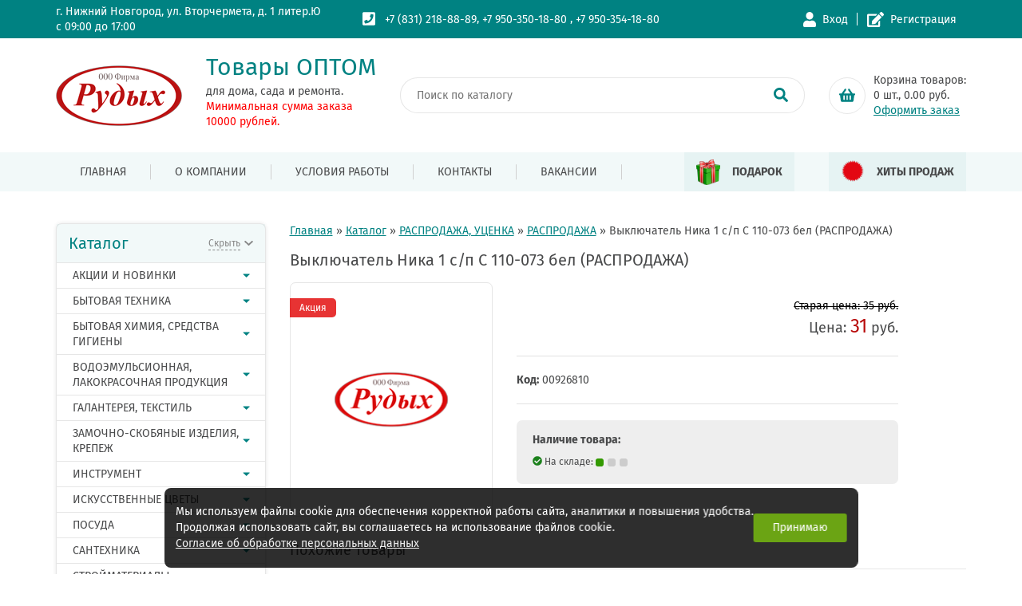

--- FILE ---
content_type: text/html; charset=UTF-8
request_url: https://rudyhnn.ru/13d32213-04ee-11e9-9817-00259065f0b7/
body_size: 17730
content:
<!DOCTYPE html>
<html lang="ru">
<head>
  <meta charset="UTF-8" />
  <meta name="viewport" content="width=device-width, initial-scale=1.0" />
  <meta http-equiv="X-UA-Compatible" content="ie=edge" />
 
   <title>Выключатель Ника  1 с/п С 110-073 бел (РАСПРОДАЖА) - Купить в Нижнем Новгороде и РФ</title>
<meta name="Title" content="Выключатель Ника  1 с/п С 110-073 бел (РАСПРОДАЖА) - Купить в Нижнем Новгороде и РФ">
<meta name="robots" content="index,follow"><meta itemprop="description" name="Description" content="Вы можете приобрести Выключатель Ника  1 с/п С 110-073 бел (РАСПРОДАЖА) в интернет-магазине Рудых. Быстрая доставка по всей России!">  
  
  
  <meta name="Last-Modified" content="Sun, 25 Jan 2026 05:11:27 GMT">
    
    <link href="/SiteNN/extra.css" rel="stylesheet">
    <link rel="stylesheet" href="/SiteNN/css/normalize.css" />
    <link rel="stylesheet" href="/SiteNN/css/jquery-ui.min.css" />
    <link rel="stylesheet" href="/SiteNN/css/owl.carousel.min.css" />
    <link rel="stylesheet" href="/SiteNN/css/owl.theme.default.min.css" />
    <link rel="stylesheet" href="/SiteNN/css/remodal.css" />
    <link rel="stylesheet" href="/SiteNN/css/remodal-default-theme.css" />
    <link rel="stylesheet" href="/SiteNN/css/lightcase.css" />
    <link rel="stylesheet" href="/SiteNN/css/select2.min.css" />
    <link rel="stylesheet" href="/SiteNN/css/select2.multi-checkboxes.css" />
    <link rel="stylesheet" href="/SiteNN/fonts/lightcase.woff" />
    <link href="/SiteNN/index.css" rel="stylesheet">
    <link href="/SiteNN/radius.css" rel="stylesheet">    
    <!--<link href="/SiteNN/style.css" rel="stylesheet">-->

    <!--<link href="/SiteNN/print.css" rel="stylesheet" media="print">-->
    <link rel="icon" href="/favicon.ico">
    <link rel="shortcut icon" href="/favicon.ico">

    <!--[if lt IE 9]>
        <script src="/SiteNN/js/html5shiv-printshiv.min.js"></script>
        <script src="/SiteNN/js/respond.min.js"></script>
        <script src="/SiteNN/js/jquery.placeholder.min.js"></script>
    <![endif] -->

    <script src="/SiteNN/js/jquery-3.3.1.min.js"></script>
    <script src="/SiteNN/js/jquery-ui.min.js"></script>
    <script src="/SiteNN/js/owl.carousel.min.js"></script>
    <script src="/SiteNN/js/remodal.min.js"></script>
    <script src="/SiteNN/js/lightcase.js"></script>
    <script src="/SiteNN/js/select2.full.min.js"></script>
    <script src="/SiteNN/js/select2.multi-checkboxes.js"></script>
    <script defer="defer" src="https://use.fontawesome.com/releases/v5.4.1/js/all.js" integrity="sha384-L469/ELG4Bg9sDQbl0hvjMq8pOcqFgkSpwhwnslzvVVGpDjYJ6wJJyYjvG3u8XW7"
    crossorigin="anonymous"></script>
    <script src="/SiteNN/js/jquery.cookie.js"></script>
    <script src="/SiteNN/index.js?v=1.1"></script>
    <script src="/SiteNN/cart.js?v=1.1"></script>
    <script src="/SiteNN/extra.js"></script>
    <script src="/SiteNN/js/jquery.validate.min.js"></script>
    <script type="text/javascript"><!--
function cookieBanner() {
  let css = ``;
  let html = `
<div class="cookies-banner">
	<p class="cookies-banner__text">
    Мы используем файлы cookie для обеспечения корректной работы сайта, аналитики и повышения удобства.
    <br>
    Продолжая использовать сайт, вы соглашаетесь на использование файлов cookie.
    <br>
    <a href="/data-agreement" class="cookies-banner__agreement" target="_blank">Согласие об обработке персональных данных</a>
  </p>
	<button class="cookies-banner__ok">Принимаю</button>
</div>

<style scoped>
.cookies-banner {
    left: 50%;
    z-index: 10000;
    gap: 1.5rem;
    color: white;
    display: flex;
    bottom: 0.5rem;
    position: fixed;
    width: max-content;
    border-radius: 8px;
    align-items: center;
    background: rgba(0, 0, 0, 0.82);
    justify-content: space-between;
    transform: translateX(-50%);
    padding: 0.75rem 0.87rem;
    font-size: 0.9rem;
    text-align: left;
}

.cookies-banner__text {
    margin: 0.5rem 0;
}

.cookies-banner__ok {
    background: #6ba414;
    color: white;
    border: unset;
    outline: unset;
    padding: 0.15rem 1.5rem;
    border-radius: 3px;
    height: 2.25rem;
    transition: opacity 0.25s;
    cursor: pointer;
}

.cookies-banner__ok:hover {
    opacity: 0.8;
}

.cookies-banner__agreement {
  text-decoration: underline;
}

.cookies-banner__agreement,
.cookies-banner__agreement:visited {
  color: #f1f1f1;
}

.cookies-banner__agreement:hover {
  color: #dbdbdbff;
}

@media screen and (max-width: 1023px) {
    .cookies-banner {
        width: 80%;
    }
    .cookies-banner__text {
        font-size: 0.93rem;
    }
}
@media screen and (max-width: 768px) {
    .cookies-banner {
        flex-direction: column;
        gap: 0;
    }
} 

</style>
`;

  const acceptCookies = function() {
    localStorage.setItem('cookies-banner_clicked', true);
    localStorage.setItem('cookies-banner_clicked-at', Date.now() / 1000);
  }

  const unacceptCookies = function() {
    localStorage.removeItem('cookies-banner_clicked');
    localStorage.removeItem('cookies-banner_clicked-at');
  }
  window.unacceptCookies = unacceptCookies;

  const isCookiesAccepted = function() {
    const step1 = localStorage.getItem('cookies-banner_clicked') ?? false;
    if (!step1) return false;
    const step2 = localStorage.getItem('cookies-banner_clicked-at') ?? 0;
    if (Date.now() / 1000 - 14*24*3600 > step2) return false; 
    return true;
  }

  const createBanner = function() {
    const container = document.createElement("div");
    container.innerHTML = html.trim();
    const banner = container.querySelector(".cookies-banner");
    const btnOk = container.querySelector(".cookies-banner__ok");

    btnOk.onclick = function() {
      banner.style.display = "none";
      acceptCookies();
    }

    document.body.append(container);
  }

  const init = function() {
    if (isCookiesAccepted()) {
      // renew
      acceptCookies();
    } else {
      createBanner();
    }
  }

  init();
}
window.addEventListener("DOMContentLoaded", cookieBanner);
//--></script>
<script> 
		var $buoop = {vs:{i:7,f:6,o:12,s:5},c:2}; 

		function $buo_f(){ 
		var e = document.createElement("script"); 
		e.src = "//browser-update.org/update.js"; 
		document.body.appendChild(e);
		};
		try {document.addEventListener("DOMContentLoaded", $buo_f,false)}
		catch(e){window.attachEvent("onload", $buo_f)}
		</script>

    
      <style>
        :root {
          /* Основной цвет */
          --main-color: rgb(0, 130, 130);
          --main-color-op005: rgba(0, 130, 130, 0.05);
          --main-color-op01: rgba(0, 130, 130, 0.1);
          --main-color-op02: rgba(0, 130, 130, 0.2);
          --main-color-op03: rgba(0, 130, 130, 0.3);
          --main-color-op04: rgba(0, 130, 130, 0.4);
          --main-color-op05: rgba(0, 130, 130, 0.5);
          --main-color-op06: rgba(0, 130, 130, 0.6);
          --main-color-op07: rgba(0, 130, 130, 0.7);
          --main-color-op08: rgba(0, 130, 130, 0.8);
          --main-color-op09: rgba(0, 130, 130, 0.9);

          /* Цвет текста */
          --text-color: #48494a;
        }
      </style>
    
    </head>

<body>
  
      <!-- Wrap -->
  <div class="wrapper">

    <!-- Header -->
    <header class="header">

      <!-- Header contacts info -->
      <section class="header-contacts">
        <div class="container">

          <article class="header-address">
            <p class="header-address__text">г. Нижний Новгород, ул. Вторчермета, д. 1 литер.Ю</p>

            <!-- Если заполнено время работы магазина -->
                          <p class="header-address__time">с 09:00 до 17:00</p>
            
          </article>

          <!-- Header phones block -->
          <article class="header-phones">
            <p class="header-phones__text">
              <i class="fas fa-phone-square fa-lg header-phones__icon"></i>
              <a class="header-phones__link" href="tel: +7 (831) 218-88-89">+7 (831) 218-88-89</a><!-- Если есть второй телефон -->, <a class="header-phones__link" href="tel: +7 950-350-18-80">+7 950-350-18-80</a>
                            , <a class="header-phones__link" href="tel: +7 950-354-18-80">+7 950-354-18-80</a>
                            
                          </p>
          </article>
          <!-- END Header phones block -->

          <!-- Header login and registration block -->
                      <article class="header-login">
              <div class="header-login__wrap">
                                <button class="header-login__enter" data-remodal-target="enterModal">
                  <i class="fas fa-user fa-lg header-login__enter-icon"></i>Вход
                </button>
                <button class="header-login__reg" data-remodal-target="regModal">
                  <i class="fas fa-edit fa-lg header-login__reg-icon"></i>Регистрация
                </button>
                              </div>
            </article>
                    <!-- END Header login and registration block -->
        </div>
      </section>
      
      <!-- Header logo, search and btn -->
      <section class="header-info">
        <div class="container">
          <article class="header-logo">
            <a class="header-logo__link" href="/">
              <div class="header-logo__pic">
                <img class="header-logo__img" src="/file/conf/logo_(1).png" alt="Товары ОПТОМ" />
              </div>
              <div class="header-logo__text">
                <h1 class="header-logo__title">Товары ОПТОМ</h1>

                <!-- Если есть подпись к логотипу -->
                                  <p class="header-logo__caption">для дома, сада и ремонта.<br> <font color="#FF0000"> Минимальная сумма заказа <br>        10000 рублей.</font></p></p>
                
              </div>
            </a>
          </article>

          <!-- Header search block -->
                      <article class="header-search">
              <div class="header-search__wrap">
                <form class="header-search__form" action="/search/" role="search" method="GET">
                  <label class="header-search__caption">
                    <input class="header-search__field" type="search" name="s" value="" placeholder="Поиск по каталогу" />
                  </label>
                  <button class="header-search__btn" type="submit">
                    <i class="fas fa-search fa-lg"></i>
                  </button>
                </form>
              </div>
            </article>
                    <!-- END Header search block -->

          <!-- Header compare and basket block -->
          <article class="header-btn">
            <div class="header-btn__wrap">

              
              <div class="header-btn__basket">
                <a class="header-btn__basket-link" href="/cart" title="В корзину">
                  <i class="fas fa-shopping-basket fa-lg"></i>
                </a>
                                      <div class="header-btn__basket-text">
                  <span class="header-btn__basket-capt">Корзина товаров:</span>
                  <div style="display: inline"><span class="header-btn__basket-price">0</span> шт., <span class="total_index">0.00</span> руб.</div>
                  <a class="header-btn__basket-order" href="/cart">Оформить заказ</a>
                </div>
              </div>
            </div>
          </article>
          <!-- END Header compare and basket block -->
        </div>
      </section>

      <!-- Navigation -->
      <nav class="header-nav">
        <div class="container">
          <div class="header-nav__mobile-row">
            <a class="header-nav__logo" href="/" title="Товары ОПТОМ">
              <div class="header-nav__logo-pic">
                <img class="header-nav__logo-img" src="/file/view2/file/conf/logo_(1).png/f=150,0_i.png" alt="Товары ОПТОМ" />
              </div>
              <span class="header-nav__logo-title">Товары ОПТОМ</span>
            </a>
            <button class="header-nav__burger">
              <svg class="ham hamRotate ham7" viewBox="0 0 100 100" width="40">
                <path class="line top" d="m 70,33 h -40 c 0,0 -6,1.368796 -6,8.5 0,7.131204 6,8.5013 6,8.5013 l 20,-0.0013"></path>
                <path class="line middle" d="m 70,50 h -40"></path>
                <path class="line bottom" d="m 69.575405,67.073826 h -40 c -5.592752,0 -6.873604,-9.348582 1.371031,-9.348582 8.244634,0 19.053564,21.797129 19.053564,12.274756 l 0,-40"></path>
              </svg>
            </button>
          </div>
          <ul class="header-nav__list">
            <li class="header-nav__item"><a class="header-nav__link" href="/">Главная</a></li>
            



<li class="header-nav__item"><a href="/o-kompanii/" class="header-nav__link " >О компании</a></li>
<li class="header-nav__item"><a href="/usloviya-raboty/" class="header-nav__link " >Условия работы</a></li>
<li class="header-nav__item"><a href="/kontakty/" class="header-nav__link " >Контакты</a></li>
<li class="header-nav__item"><a href="/vakansii/" class="header-nav__link " >Вакансии</a></li>

            
                        
            <li class="header-nav__item2 newYear-btn">
              <a href="/simvol-2021-goda/" class="newYear-btn__link">
                <img src="/file/view2//file/conf/podarok_knop.png/f=30,0_i.png" alt="Подарок" class="newYear-btn__icon"> 
                Подарок              </a>
            </li>
                        
            <li class="header-nav__item2 newYear-btn">
              <a href="/simvol-goda/" class="newYear-btn__link">
                <img src="/file/view2//file/conf/knopka_1.png/f=30,0_i.png" alt="Хиты Продаж" class="newYear-btn__icon"> 
                Хиты Продаж              </a>
            </li>

          </ul> 
        </div>
      </nav>
    </header>
    <!-- Header -->

    <!-- Main -->
    <main class="main">

      <!-- Main Content -->
      <div class="container">
        <section class="main-content">

          <!-- Site sidebar -->
          <aside class="sidebar">

            <!-- Site menu -->
            <article class="sidebar-menu">
              <h2 class="sidebar-menu__title">Каталог
                <button class="sidebar-menu__btn">
                  <span class="sidebar-menu__btn-hid">Скрыть</span>
                  <span class="sidebar-menu__btn-show">Показать</span>
                  <i class="fas fa-chevron-down fa-sm sidebar-menu__btn-icon"></i>
                </button>
              </h2>

              <!-- !!!!!!!!!!!!!!!!!!!!!!!!!!!!!!БОКОВОЕ ВЫПАДАЮЩЕЕ МЕНЮ ЗДЕСЬ!!!!!!!!!!!!!!!!!!!!!!!!!!!!!! -->
              <ul class="sidebar-menu__list" >
                                              
<!-- IDHERE:: akcii-i-novinki -->    
    
		<li class="sidebar-menu__item">
                  <a href="/akcii-i-novinki/" class="sidebar-menu__link">
                    АКЦИИ И НОВИНКИ                    <i class="fas fa-caret-right sidebar-menu__icon"></i>                  </a>
                <div class="drop-menu" style="display: none;"><div class="drop-menu__lev1"><ul class="submenu"><li class="submenu__item">
                          <a href="/akcii-i-novinki/" class="submenu__link">
                            Все товары раздела
                          </a>
                       
                          </li>
							  <li class="submenu__item">
							      <a href="/akcii" class="submenu__link">
								Акции</a></li>
							  <li class="submenu__item">
							      <a href="/novinki" class="submenu__link">
								Новинки</a></li>
							  <li class="submenu__item">
							      <a href="/simvol-goda" class="submenu__link">
								Хит Продаж</a></li>
							  <li class="submenu__item">
							      <a href="/simvol-2021-goda" class="submenu__link">
								Подарок</a></li>
							  <li class="submenu__item">
							      <a href="/actual" class="submenu__link">
								Репелленты</a></li></ul></div></div>                </li>
                
<!-- IDHERE:: b74227cb-0a8d-11e9-8af3-bcaec5b716f1 -->    
    
		<li class="sidebar-menu__item">
                  <a href="/b74227cb-0a8d-11e9-8af3-bcaec5b716f1/" class="sidebar-menu__link">
                    БЫТОВАЯ ТЕХНИКА                    <i class="fas fa-caret-right sidebar-menu__icon"></i>                  </a>
                <div class="drop-menu" style="display: none;"><div class="drop-menu__lev1"><ul class="submenu"><li class="submenu__item">
                          <a href="/b74227cb-0a8d-11e9-8af3-bcaec5b716f1/" class="submenu__link">
                            Все товары раздела
                          </a>
                       
                          </li>
							  <li class="submenu__item">
							      <a href="/b74227ca-0a8d-11e9-8af3-bcaec5b716f1" class="submenu__link">
								КЛИМАТ</a></li>
							  <li class="submenu__item">
							      <a href="/bc5393a2-a2f2-11e9-8d00-bcaec5b716f1" class="submenu__link">
								КРАСОТА и ЗДОРОВЬЕ</a></li>
							  <li class="submenu__item">
							      <a href="/bc53939d-a2f2-11e9-8d00-bcaec5b716f1" class="submenu__link">
								КУХОННАЯ ТЕХНИКА</a></li>
							  <li class="submenu__item">
							      <a href="/bc539398-a2f2-11e9-8d00-bcaec5b716f1" class="submenu__link">
								НАСОСЫ</a></li>
							  <li class="submenu__item">
							      <a href="/b74227c9-0a8d-11e9-8af3-bcaec5b716f1" class="submenu__link">
								ТЕХНИКА ДЛЯ ДОМА</a></li></ul></div></div>                </li>
                
<!-- IDHERE:: cdcc38a2-c439-11eb-87ee-d45d643eec1d -->    
    
		<li class="sidebar-menu__item">
                  <a href="/cdcc38a2-c439-11eb-87ee-d45d643eec1d/" class="sidebar-menu__link">
                    БЫТОВАЯ ХИМИЯ, СРЕДСТВА ГИГИЕНЫ                    <i class="fas fa-caret-right sidebar-menu__icon"></i>                  </a>
                <div class="drop-menu" style="display: none;"><div class="drop-menu__lev1"><ul class="submenu"><li class="submenu__item">
                          <a href="/cdcc38a2-c439-11eb-87ee-d45d643eec1d/" class="submenu__link">
                            Все товары раздела
                          </a>
                       
                          </li>
							  <li class="submenu__item">
							      <a href="/c7df6724-0a91-11e9-8af3-bcaec5b716f1" class="submenu__link">
								БЫТОВАЯ ХИМИЯ</a></li>
							  <li class="submenu__item">
							      <a href="/cdcc38a8-c439-11eb-87ee-d45d643eec1d" class="submenu__link">
								ДЛЯ ВАННЫ И ДУША</a></li>
							  <li class="submenu__item">
							      <a href="/cdcc38b0-c439-11eb-87ee-d45d643eec1d" class="submenu__link">
								КОСМЕТИКА, ПАРФЮМЕРИЯ</a></li>
							  <li class="submenu__item">
							      <a href="/cdcc38b8-c439-11eb-87ee-d45d643eec1d" class="submenu__link">
								МЫЛО</a></li>
							  <li class="submenu__item">
							      <a href="/c7df6721-0a91-11e9-8af3-bcaec5b716f1" class="submenu__link">
								СРЕДСТВА ГИГИЕНЫ</a></li></ul></div></div>                </li>
                
<!-- IDHERE:: 7a728f9f-0a90-11e9-8af3-bcaec5b716f1 -->    
    
		<li class="sidebar-menu__item">
                  <a href="/7a728f9f-0a90-11e9-8af3-bcaec5b716f1/" class="sidebar-menu__link">
                    ВОДОЭМУЛЬСИОННАЯ, ЛАКОКРАСОЧНАЯ ПРОДУКЦИЯ                    <i class="fas fa-caret-right sidebar-menu__icon"></i>                  </a>
                <div class="drop-menu" style="display: none;"><div class="drop-menu__lev1"><ul class="submenu"><li class="submenu__item">
                          <a href="/7a728f9f-0a90-11e9-8af3-bcaec5b716f1/" class="submenu__link">
                            Все товары раздела
                          </a>
                       
                          </li>
							  <li class="submenu__item">
							      <a href="/b74227e0-0a8d-11e9-8af3-bcaec5b716f1" class="submenu__link">
								ВОДОЭМУЛЬСИОННАЯ, АКРИЛОВАЯ ПРОДУКЦИЯ<i class="fas fa-caret-right submenu__icon"></i></a>
		      <div class="drop-menu__lev2" style="display: none;"><div class="drop-menu__lev2_wrap"><ul class="product-list"><li class="submenu__item">
	                          <a href="/7a728f9f-0a90-11e9-8af3-bcaec5b716f1/" class="submenu__link">
	                            Все товары раздела
	                          </a>
                       
	                          </li>
							  <li class="product-list__item">
							    <a href="/b74227e1-0a8d-11e9-8af3-bcaec5b716f1" class="product-list__link">ГРУНТОВКИ</a>
							  </li>
							  <li class="product-list__item">
							    <a href="/b74227e3-0a8d-11e9-8af3-bcaec5b716f1" class="product-list__link">ДЕРЕВОЗАЩИТНЫЕ СОСТАВЫ</a>
							  </li>
							  <li class="product-list__item">
							    <a href="/b74227e2-0a8d-11e9-8af3-bcaec5b716f1" class="product-list__link">КРАСКИ ВД-АК</a>
							  </li>
							  <li class="product-list__item">
							    <a href="/b74227e5-0a8d-11e9-8af3-bcaec5b716f1" class="product-list__link">ЛАКИ АКРИЛОВЫЕ</a>
							  </li>
							  <li class="product-list__item">
							    <a href="/b74227e4-0a8d-11e9-8af3-bcaec5b716f1" class="product-list__link">ФАСАДНЫЕ КРАСКИ</a>
							  </li>
							  <li class="product-list__item">
							    <a href="/872bcdfb-0a91-11e9-8af3-bcaec5b716f1" class="product-list__link">ШПАТЛЕВКИ</a>
							  </li>
							  <li class="product-list__item">
							    <a href="/c477aff0-a3ad-11e9-aa35-bcaec5b716f1" class="product-list__link">ЭМАЛИ ДЛЯ РАДИАТОРОВ</a>
							  </li></ul></div></div></li>
							  <li class="submenu__item">
							      <a href="/7a728f9d-0a90-11e9-8af3-bcaec5b716f1" class="submenu__link">
								АЭРОЗОЛИ</a></li>
							  <li class="submenu__item">
							      <a href="/8470ce63-45a6-11e9-8a72-bcaec5b716f1" class="submenu__link">
								ЛАКОКРАСОЧНАЯ ПРОДУКЦИЯ<i class="fas fa-caret-right submenu__icon"></i></a>
		      <div class="drop-menu__lev2" style="display: none;"><div class="drop-menu__lev2_wrap"><ul class="product-list"><li class="submenu__item">
	                          <a href="/7a728f9f-0a90-11e9-8af3-bcaec5b716f1/" class="submenu__link">
	                            Все товары раздела
	                          </a>
                       
	                          </li>
							  <li class="product-list__item">
							    <a href="/7a728f9a-0a90-11e9-8af3-bcaec5b716f1" class="product-list__link">ГРУНТЫ, ЭМАЛИ ВЕСОВЫЕ</a>
							  </li>
							  <li class="product-list__item">
							    <a href="/7a728f9b-0a90-11e9-8af3-bcaec5b716f1" class="product-list__link">ГРУНТЫ, ЭМАЛИ ПРЕСТИЖ</a>
							  </li>
							  <li class="product-list__item">
							    <a href="/7a728f9c-0a90-11e9-8af3-bcaec5b716f1" class="product-list__link">ГРУНТЫ, ЭМАЛИ РАДУГА</a>
							  </li>
							  <li class="product-list__item">
							    <a href="/7a728f92-0a90-11e9-8af3-bcaec5b716f1" class="product-list__link">КОЛЕРА</a>
							  </li>
							  <li class="product-list__item">
							    <a href="/7a728f93-0a90-11e9-8af3-bcaec5b716f1" class="product-list__link">КРАСКА БТ</a>
							  </li>
							  <li class="product-list__item">
							    <a href="/7a728f94-0a90-11e9-8af3-bcaec5b716f1" class="product-list__link">КРАСКА СУХАЯ</a>
							  </li>
							  <li class="product-list__item">
							    <a href="/7a728f95-0a90-11e9-8af3-bcaec5b716f1" class="product-list__link">ЛАКИ 19.09.25</a>
							  </li>
							  <li class="product-list__item">
							    <a href="/7a728f96-0a90-11e9-8af3-bcaec5b716f1" class="product-list__link">МОРИЛКА</a>
							  </li>
							  <li class="product-list__item">
							    <a href="/7a728f97-0a90-11e9-8af3-bcaec5b716f1" class="product-list__link">ОЛИФА</a>
							  </li>
							  <li class="product-list__item">
							    <a href="/7a728f98-0a90-11e9-8af3-bcaec5b716f1" class="product-list__link">ПРОПИТКИ ПО ДЕРЕВУ</a>
							  </li>
							  <li class="product-list__item">
							    <a href="/7a728f99-0a90-11e9-8af3-bcaec5b716f1" class="product-list__link">СМЫВКА, АНТИРЖАВЧИНА, АНТИЦЕМЕНТ</a>
							  </li>
							  <li class="product-list__item">
							    <a href="/7a728f9e-0a90-11e9-8af3-bcaec5b716f1" class="product-list__link">ЭМАЛЬ НЦ</a>
							  </li></ul></div></div></li></ul></div></div>                </li>
                
<!-- IDHERE:: b74227e6-0a8d-11e9-8af3-bcaec5b716f1 -->    
    
		<li class="sidebar-menu__item">
                  <a href="/b74227e6-0a8d-11e9-8af3-bcaec5b716f1/" class="sidebar-menu__link">
                    ГАЛАНТЕРЕЯ, ТЕКСТИЛЬ                    <i class="fas fa-caret-right sidebar-menu__icon"></i>                  </a>
                <div class="drop-menu" style="display: none;"><div class="drop-menu__lev1"><ul class="submenu"><li class="submenu__item">
                          <a href="/b74227e6-0a8d-11e9-8af3-bcaec5b716f1/" class="submenu__link">
                            Все товары раздела
                          </a>
                       
                          </li>
							  <li class="submenu__item">
							      <a href="/6c2c062e-b4ee-11e9-b9d2-bcaec5b716f1" class="submenu__link">
								ГАЛАНТЕРЕЯ<i class="fas fa-caret-right submenu__icon"></i></a>
		      <div class="drop-menu__lev2" style="display: none;"><div class="drop-menu__lev2_wrap"><ul class="product-list"><li class="submenu__item">
	                          <a href="/b74227e6-0a8d-11e9-8af3-bcaec5b716f1/" class="submenu__link">
	                            Все товары раздела
	                          </a>
                       
	                          </li>
							  <li class="product-list__item">
							    <a href="/b74227f1-0a8d-11e9-8af3-bcaec5b716f1" class="product-list__link">ЗОНТЫ</a>
							  </li>
							  <li class="product-list__item">
							    <a href="/b74227f2-0a8d-11e9-8af3-bcaec5b716f1" class="product-list__link">КОШЕЛЬКИ, КОСМЕТИЧКИ, СУМКИ</a>
							  </li>
							  <li class="product-list__item">
							    <a href="/b74227f3-0a8d-11e9-8af3-bcaec5b716f1" class="product-list__link">МАНИКЮРНЫЕ НАБОРЫ</a>
							  </li>
							  <li class="product-list__item">
							    <a href="/872bce14-0a91-11e9-8af3-bcaec5b716f1" class="product-list__link">НОЖНИЦЫ</a>
							  </li>
							  <li class="product-list__item">
							    <a href="/b74227f4-0a8d-11e9-8af3-bcaec5b716f1" class="product-list__link">РАСЧЕСКИ, ЗАКОЛКИ, ЗЕРКАЛА</a>
							  </li>
							  <li class="product-list__item">
							    <a href="/b74227f6-0a8d-11e9-8af3-bcaec5b716f1" class="product-list__link">ШВЕЙНАЯ ГАЛАНТЕРЕЯ</a>
							  </li></ul></div></div></li>
							  <li class="submenu__item">
							      <a href="/6c2c063e-b4ee-11e9-b9d2-bcaec5b716f1" class="submenu__link">
								ТЕКСТИЛЬ<i class="fas fa-caret-right submenu__icon"></i></a>
		      <div class="drop-menu__lev2" style="display: none;"><div class="drop-menu__lev2_wrap"><ul class="product-list"><li class="submenu__item">
	                          <a href="/b74227e6-0a8d-11e9-8af3-bcaec5b716f1/" class="submenu__link">
	                            Все товары раздела
	                          </a>
                       
	                          </li>
							  <li class="product-list__item">
							    <a href="/6c2c0631-b4ee-11e9-b9d2-bcaec5b716f1" class="product-list__link">БЕЛЬЕВОЙ ТРИКОТАЖ</a>
							  </li>
							  <li class="product-list__item">
							    <a href="/8807dc67-b750-11e9-b9d2-bcaec5b716f1" class="product-list__link">ЗАНАВЕСКИ, ПЛЕДЫ</a>
							  </li>
							  <li class="product-list__item">
							    <a href="/6c2c0641-b4ee-11e9-b9d2-bcaec5b716f1" class="product-list__link">КУХОННЫЙ ТЕКСТИЛЬ</a>
							  </li>
							  <li class="product-list__item">
							    <a href="/6c2c063b-b4ee-11e9-b9d2-bcaec5b716f1" class="product-list__link">ВАРЕЖКИ, ПЕРЧАТКИ, ШАПКИ</a>
							  </li>
							  <li class="product-list__item">
							    <a href="/b74227f5-0a8d-11e9-8af3-bcaec5b716f1" class="product-list__link">ЧУЛОЧНО-НОСОЧНЫЕ ИЗДЕЛИЯ</a>
							  </li></ul></div></div></li></ul></div></div>                </li>
                
<!-- IDHERE:: 455a6307-0a8f-11e9-8af3-bcaec5b716f1 -->    
    
		<li class="sidebar-menu__item">
                  <a href="/455a6307-0a8f-11e9-8af3-bcaec5b716f1/" class="sidebar-menu__link">
                    ЗАМОЧНО-СКОБЯНЫЕ ИЗДЕЛИЯ, КРЕПЕЖ                    <i class="fas fa-caret-right sidebar-menu__icon"></i>                  </a>
                <div class="drop-menu" style="display: none;"><div class="drop-menu__lev1"><ul class="submenu"><li class="submenu__item">
                          <a href="/455a6307-0a8f-11e9-8af3-bcaec5b716f1/" class="submenu__link">
                            Все товары раздела
                          </a>
                       
                          </li>
							  <li class="submenu__item">
							      <a href="/8470ce62-45a6-11e9-8a72-bcaec5b716f1" class="submenu__link">
								ЗАМОЧНО-СКОБЯНЫЕ ИЗДЕЛИЯ<i class="fas fa-caret-right submenu__icon"></i></a>
		      <div class="drop-menu__lev2" style="display: none;"><div class="drop-menu__lev2_wrap"><ul class="product-list"><li class="submenu__item">
	                          <a href="/455a6307-0a8f-11e9-8af3-bcaec5b716f1/" class="submenu__link">
	                            Все товары раздела
	                          </a>
                       
	                          </li>
							  <li class="product-list__item">
							    <a href="/455a630e-0a8f-11e9-8af3-bcaec5b716f1" class="product-list__link">ДОВОДЧИКИ</a>
							  </li>
							  <li class="product-list__item">
							    <a href="/455a6315-0a8f-11e9-8af3-bcaec5b716f1" class="product-list__link">ЗАВЕРТКИ, МЕХАНИЗМЫ ОКОННЫЕ</a>
							  </li>
							  <li class="product-list__item">
							    <a href="/455a630f-0a8f-11e9-8af3-bcaec5b716f1" class="product-list__link">ЗАДВИЖКИ, ЦЕПОЧКИ, КРЮЧКИ</a>
							  </li>
							  <li class="product-list__item">
							    <a href="/455a6310-0a8f-11e9-8af3-bcaec5b716f1" class="product-list__link">ЗАМКИ</a>
							  </li>
							  <li class="product-list__item">
							    <a href="/455a6311-0a8f-11e9-8af3-bcaec5b716f1" class="product-list__link">КРЮЧКИ, ВЕШАЛКИ</a>
							  </li>
							  <li class="product-list__item">
							    <a href="/455a6312-0a8f-11e9-8af3-bcaec5b716f1" class="product-list__link">ЛИЧИНКИ ДЛЯ ЗАМКОВ</a>
							  </li>
							  <li class="product-list__item">
							    <a href="/455a6314-0a8f-11e9-8af3-bcaec5b716f1" class="product-list__link">ПЕТЛИ</a>
							  </li>
							  <li class="product-list__item">
							    <a href="/455a6318-0a8f-11e9-8af3-bcaec5b716f1" class="product-list__link">ПРОУШИНЫ, УШКО, НАКЛАДКИ</a>
							  </li>
							  <li class="product-list__item">
							    <a href="/455a6316-0a8f-11e9-8af3-bcaec5b716f1" class="product-list__link">ПРУЖИНЫ ДВЕРНЫЕ</a>
							  </li>
							  <li class="product-list__item">
							    <a href="/455a631a-0a8f-11e9-8af3-bcaec5b716f1" class="product-list__link">РУЧКИ, МАГНИТЫ МЕБЕЛЬНЫЕ</a>
							  </li>
							  <li class="product-list__item">
							    <a href="/455a6319-0a8f-11e9-8af3-bcaec5b716f1" class="product-list__link">РУЧКИ-ЗАЩЕЛКИ</a>
							  </li>
							  <li class="product-list__item">
							    <a href="/db3f8fd6-b8eb-11e9-b9d2-bcaec5b716f1" class="product-list__link">РУЧКИ-КНОПКИ</a>
							  </li>
							  <li class="product-list__item">
							    <a href="/455a6313-0a8f-11e9-8af3-bcaec5b716f1" class="product-list__link">РУЧКИ-СКОБЫ</a>
							  </li>
							  <li class="product-list__item">
							    <a href="/455a631b-0a8f-11e9-8af3-bcaec5b716f1" class="product-list__link">СТОПОРЫ, ФИКСАТОРЫ, УПОРЫ</a>
							  </li>
							  <li class="product-list__item">
							    <a href="/455a631d-0a8f-11e9-8af3-bcaec5b716f1" class="product-list__link">ШПИНГАЛЕТЫ, РИГЕЛЬ</a>
							  </li></ul></div></div></li>
							  <li class="submenu__item">
							      <a href="/8b7810ad-0a8f-11e9-8af3-bcaec5b716f1" class="submenu__link">
								КРЕПЕЖ<i class="fas fa-caret-right submenu__icon"></i></a>
		      <div class="drop-menu__lev2" style="display: none;"><div class="drop-menu__lev2_wrap"><ul class="product-list"><li class="submenu__item">
	                          <a href="/455a6307-0a8f-11e9-8af3-bcaec5b716f1/" class="submenu__link">
	                            Все товары раздела
	                          </a>
                       
	                          </li>
							  <li class="product-list__item">
							    <a href="/8b7810a3-0a8f-11e9-8af3-bcaec5b716f1" class="product-list__link">ГВОЗДИ</a>
							  </li>
							  <li class="product-list__item">
							    <a href="/8b7810a4-0a8f-11e9-8af3-bcaec5b716f1" class="product-list__link">ДЮБЕЛЯ</a>
							  </li>
							  <li class="product-list__item">
							    <a href="/8b7810a5-0a8f-11e9-8af3-bcaec5b716f1" class="product-list__link">ЗАКЛЕПКИ, СКОБЫ</a>
							  </li>
							  <li class="product-list__item">
							    <a href="/455a631c-0a8f-11e9-8af3-bcaec5b716f1" class="product-list__link">ПЛАСТИНЫ, УГОЛКИ КРЕПЕЖНЫЕ</a>
							  </li>
							  <li class="product-list__item">
							    <a href="/8b7810a7-0a8f-11e9-8af3-bcaec5b716f1" class="product-list__link">САМОРЕЗЫ</a>
							  </li>
							  <li class="product-list__item">
							    <a href="/8b7810a9-0a8f-11e9-8af3-bcaec5b716f1" class="product-list__link">СКОБЫ СТРОИТЕЛЬНЫЕ</a>
							  </li>
							  <li class="product-list__item">
							    <a href="/8b7810aa-0a8f-11e9-8af3-bcaec5b716f1" class="product-list__link">СКОБЫ ЭЛЕКТРОУСТАНОВОЧНЫЕ</a>
							  </li>
							  <li class="product-list__item">
							    <a href="/8b7810ab-0a8f-11e9-8af3-bcaec5b716f1" class="product-list__link">ХОМУТЫ, СТЯЖКИ</a>
							  </li>
							  <li class="product-list__item">
							    <a href="/8b7810ac-0a8f-11e9-8af3-bcaec5b716f1" class="product-list__link">ШУРУПЫ</a>
							  </li></ul></div></div></li></ul></div></div>                </li>
                
<!-- IDHERE:: 455a631e-0a8f-11e9-8af3-bcaec5b716f1 -->    
    
		<li class="sidebar-menu__item">
                  <a href="/455a631e-0a8f-11e9-8af3-bcaec5b716f1/" class="sidebar-menu__link">
                    ИНСТРУМЕНТ                    <i class="fas fa-caret-right sidebar-menu__icon"></i>                  </a>
                <div class="drop-menu" style="display: none;"><div class="drop-menu__lev1"><ul class="submenu"><li class="submenu__item">
                          <a href="/455a631e-0a8f-11e9-8af3-bcaec5b716f1/" class="submenu__link">
                            Все товары раздела
                          </a>
                       
                          </li>
							  <li class="submenu__item">
							      <a href="/b74227c5-0a8d-11e9-8af3-bcaec5b716f1" class="submenu__link">
								ТРИММЕРЫ<i class="fas fa-caret-right submenu__icon"></i></a>
		      <div class="drop-menu__lev2" style="display: none;"><div class="drop-menu__lev2_wrap"><ul class="product-list"><li class="submenu__item">
	                          <a href="/455a631e-0a8f-11e9-8af3-bcaec5b716f1/" class="submenu__link">
	                            Все товары раздела
	                          </a>
                       
	                          </li>
							  <li class="product-list__item">
							    <a href="/d48e9d11-f32f-11ea-a398-bcaec5b716f1" class="product-list__link">ТРИММЕРЫ</a>
							  </li></ul></div></div></li>
							  <li class="submenu__item">
							      <a href="/aca00180-4592-11e9-8a72-bcaec5b716f1" class="submenu__link">
								РУЧНОЙ ИНСТРУМЕНТ<i class="fas fa-caret-right submenu__icon"></i></a>
		      <div class="drop-menu__lev2" style="display: none;"><div class="drop-menu__lev2_wrap"><ul class="product-list"><li class="submenu__item">
	                          <a href="/455a631e-0a8f-11e9-8af3-bcaec5b716f1/" class="submenu__link">
	                            Все товары раздела
	                          </a>
                       
	                          </li>
							  <li class="product-list__item">
							    <a href="/455a6340-0a8f-11e9-8af3-bcaec5b716f1" class="product-list__link">АБРАЗИВНЫЙ ИНСТРУМЕНТ</a>
							  </li>
							  <li class="product-list__item">
							    <a href="/455a633f-0a8f-11e9-8af3-bcaec5b716f1" class="product-list__link">БИТЫ</a>
							  </li>
							  <li class="product-list__item">
							    <a href="/455a6341-0a8f-11e9-8af3-bcaec5b716f1" class="product-list__link">БУРЫ</a>
							  </li>
							  <li class="product-list__item">
							    <a href="/455a6342-0a8f-11e9-8af3-bcaec5b716f1" class="product-list__link">ВАЛИКИ, РОЛИКИ, ШУБКИ, РУЧКИ ДЛЯ ВАЛИКОВ</a>
							  </li>
							  <li class="product-list__item">
							    <a href="/455a6344-0a8f-11e9-8af3-bcaec5b716f1" class="product-list__link">ДИСКИ ОТРЕЗНЫЕ</a>
							  </li>
							  <li class="product-list__item">
							    <a href="/807a30a6-0a8f-11e9-8af3-bcaec5b716f1" class="product-list__link">ЗУБИЛО</a>
							  </li>
							  <li class="product-list__item">
							    <a href="/807a30ae-0a8f-11e9-8af3-bcaec5b716f1" class="product-list__link">ИЗОЛЕНТА, СКОТЧ, СЕРПЯНКА </a>
							  </li>
							  <li class="product-list__item">
							    <a href="/807a30a8-0a8f-11e9-8af3-bcaec5b716f1" class="product-list__link">КЕЛЬМЫ, ОТВЕСЫ</a>
							  </li>
							  <li class="product-list__item">
							    <a href="/807a30a9-0a8f-11e9-8af3-bcaec5b716f1" class="product-list__link">КИСТИ</a>
							  </li>
							  <li class="product-list__item">
							    <a href="/807a30aa-0a8f-11e9-8af3-bcaec5b716f1" class="product-list__link">КИЯНКИ, КУВАЛДЫ, МОЛОТКИ</a>
							  </li>
							  <li class="product-list__item">
							    <a href="/807a30c5-0a8f-11e9-8af3-bcaec5b716f1" class="product-list__link">КЛЕЩИ, ТИСКИ, СТРУБЦИНЫ</a>
							  </li>
							  <li class="product-list__item">
							    <a href="/807a30ab-0a8f-11e9-8af3-bcaec5b716f1" class="product-list__link">КЛЮЧИ, НАБОРЫ ИНСТРУМЕНТОВ</a>
							  </li>
							  <li class="product-list__item">
							    <a href="/807a30c9-0a8f-11e9-8af3-bcaec5b716f1" class="product-list__link">КОЛУНЫ, ТОПОРЫ</a>
							  </li>
							  <li class="product-list__item">
							    <a href="/807a30ac-0a8f-11e9-8af3-bcaec5b716f1" class="product-list__link">КРЕСТИКИ ДЛЯ ПЛИТКИ</a>
							  </li>
							  <li class="product-list__item">
							    <a href="/807a30ad-0a8f-11e9-8af3-bcaec5b716f1" class="product-list__link">КЮВЕТКИ</a>
							  </li>
							  <li class="product-list__item">
							    <a href="/807a30af-0a8f-11e9-8af3-bcaec5b716f1" class="product-list__link">ЛИНЕЙКИ, УГОЛЬНИКИ, ШТАНГЕЛЬЦИРКУЛЬ</a>
							  </li>
							  <li class="product-list__item">
							    <a href="/455a6343-0a8f-11e9-8af3-bcaec5b716f1" class="product-list__link">ЛОМЫ</a>
							  </li>
							  <li class="product-list__item">
							    <a href="/807a30b0-0a8f-11e9-8af3-bcaec5b716f1" class="product-list__link">МАСКИ, ОЧКИ, РЕСПИРАТОРЫ</a>
							  </li>
							  <li class="product-list__item">
							    <a href="/807a30b1-0a8f-11e9-8af3-bcaec5b716f1" class="product-list__link">МЕТЧИКИ, ПЛАШКИ</a>
							  </li>
							  <li class="product-list__item">
							    <a href="/807a30b2-0a8f-11e9-8af3-bcaec5b716f1" class="product-list__link">МИКСЕРА</a>
							  </li>
							  <li class="product-list__item">
							    <a href="/807a30b3-0a8f-11e9-8af3-bcaec5b716f1" class="product-list__link">НАПИЛЬНИКИ, НАДФИЛИ</a>
							  </li>
							  <li class="product-list__item">
							    <a href="/807a30b4-0a8f-11e9-8af3-bcaec5b716f1" class="product-list__link">НОЖИ, ЛЕЗВИЯ</a>
							  </li>
							  <li class="product-list__item">
							    <a href="/807a30b5-0a8f-11e9-8af3-bcaec5b716f1" class="product-list__link">НОЖНИЦЫ ПО МЕТАЛЛУ</a>
							  </li>
							  <li class="product-list__item">
							    <a href="/807a30b6-0a8f-11e9-8af3-bcaec5b716f1" class="product-list__link">ОТВЕРТКИ</a>
							  </li>
							  <li class="product-list__item">
							    <a href="/807a30b7-0a8f-11e9-8af3-bcaec5b716f1" class="product-list__link">ПИЛЫ, ЛОБЗИКИ, НОЖОВКИ</a>
							  </li>
							  <li class="product-list__item">
							    <a href="/807a30b8-0a8f-11e9-8af3-bcaec5b716f1" class="product-list__link">ПИСТОЛЕТЫ</a>
							  </li>
							  <li class="product-list__item">
							    <a href="/807a30bc-0a8f-11e9-8af3-bcaec5b716f1" class="product-list__link">ПРАВИЛА</a>
							  </li>
							  <li class="product-list__item">
							    <a href="/807a30b9-0a8f-11e9-8af3-bcaec5b716f1" class="product-list__link">ПЛИТКОРЕЗЫ</a>
							  </li>
							  <li class="product-list__item">
							    <a href="/807a30ba-0a8f-11e9-8af3-bcaec5b716f1" class="product-list__link">ПЛОСКОГУБЦЫ, КУСАЧКИ, КЛЕЩИ</a>
							  </li>
							  <li class="product-list__item">
							    <a href="/807a30bb-0a8f-11e9-8af3-bcaec5b716f1" class="product-list__link">ПОЛОТНА ПО МЕТАЛЛУ, ПИЛКИ</a>
							  </li>
							  <li class="product-list__item">
							    <a href="/807a30bd-0a8f-11e9-8af3-bcaec5b716f1" class="product-list__link">РУБАНКИ</a>
							  </li>
							  <li class="product-list__item">
							    <a href="/807a30be-0a8f-11e9-8af3-bcaec5b716f1" class="product-list__link">РУЛЕТКИ</a>
							  </li>
							  <li class="product-list__item">
							    <a href="/807a30c0-0a8f-11e9-8af3-bcaec5b716f1" class="product-list__link">СВЕРЛА, КОРОНКИ </a>
							  </li>
							  <li class="product-list__item">
							    <a href="/807a30c2-0a8f-11e9-8af3-bcaec5b716f1" class="product-list__link">СТАМЕСКИ</a>
							  </li>
							  <li class="product-list__item">
							    <a href="/807a30c1-0a8f-11e9-8af3-bcaec5b716f1" class="product-list__link">СКРЕБКИ ДЛЯ КРАСКИ</a>
							  </li>
							  <li class="product-list__item">
							    <a href="/807a30c3-0a8f-11e9-8af3-bcaec5b716f1" class="product-list__link">СТЕКЛОРЕЗЫ</a>
							  </li>
							  <li class="product-list__item">
							    <a href="/807a30c6-0a8f-11e9-8af3-bcaec5b716f1" class="product-list__link">СТУСЛО</a>
							  </li>
							  <li class="product-list__item">
							    <a href="/807a30c7-0a8f-11e9-8af3-bcaec5b716f1" class="product-list__link">СШИВАТЕЛИ, ЗАКЛЕПОЧНИКИ, ШИЛО</a>
							  </li>
							  <li class="product-list__item">
							    <a href="/807a30cb-0a8f-11e9-8af3-bcaec5b716f1" class="product-list__link">УРОВНИ</a>
							  </li>
							  <li class="product-list__item">
							    <a href="/807a30cc-0a8f-11e9-8af3-bcaec5b716f1" class="product-list__link">ШПАТЕЛЯ, СКРЕБКИ</a>
							  </li>
							  <li class="product-list__item">
							    <a href="/807a30ce-0a8f-11e9-8af3-bcaec5b716f1" class="product-list__link">ЩЕТКИ ПО МЕТАЛЛУ</a>
							  </li>
							  <li class="product-list__item">
							    <a href="/807a30a5-0a8f-11e9-8af3-bcaec5b716f1" class="product-list__link">ЩЕТКИ-КРАЦОВКИ, НАСАДКИ, ПАТРОНЫ ДЛЯ ДРЕЛИ</a>
							  </li>
							  <li class="product-list__item">
							    <a href="/807a30cf-0a8f-11e9-8af3-bcaec5b716f1" class="product-list__link">ЭЛЕКТРОДЫ</a>
							  </li>
							  <li class="product-list__item">
							    <a href="/807a30d0-0a8f-11e9-8af3-bcaec5b716f1" class="product-list__link">ЯЩИКИ ДЛЯ ИНСТРУМЕНТОВ</a>
							  </li></ul></div></div></li>
							  <li class="submenu__item">
							      <a href="/aca00181-4592-11e9-8a72-bcaec5b716f1" class="submenu__link">
								ЭЛЕКТРОИНСТРУМЕНТ<i class="fas fa-caret-right submenu__icon"></i></a>
		      <div class="drop-menu__lev2" style="display: none;"><div class="drop-menu__lev2_wrap"><ul class="product-list"><li class="submenu__item">
	                          <a href="/455a631e-0a8f-11e9-8af3-bcaec5b716f1/" class="submenu__link">
	                            Все товары раздела
	                          </a>
                       
	                          </li>
							  <li class="product-list__item">
							    <a href="/3fe4513a-0a92-11e9-8af3-bcaec5b716f1" class="product-list__link">ЭЛЕКТРОИНСТРУМЕНТ</a>
							  </li></ul></div></div></li></ul></div></div>                </li>
                
<!-- IDHERE:: 8b781086-0a8f-11e9-8af3-bcaec5b716f1 -->    
    
		<li class="sidebar-menu__item">
                  <a href="/8b781086-0a8f-11e9-8af3-bcaec5b716f1/" class="sidebar-menu__link">
                    ИСКУССТВЕННЫЕ ЦВЕТЫ                    <i class="fas fa-caret-right sidebar-menu__icon"></i>                  </a>
                <div class="drop-menu" style="display: none;"><div class="drop-menu__lev1"><ul class="submenu"><li class="submenu__item">
                          <a href="/8b781086-0a8f-11e9-8af3-bcaec5b716f1/" class="submenu__link">
                            Все товары раздела
                          </a>
                       
                          </li>
							  <li class="submenu__item">
							      <a href="/8b781085-0a8f-11e9-8af3-bcaec5b716f1" class="submenu__link">
								ИСКУССТВЕННЫЕ ЦВЕТЫ</a></li></ul></div></div>                </li>
                
<!-- IDHERE:: 46af03d9-0a91-11e9-8af3-bcaec5b716f1 -->    
    
		<li class="sidebar-menu__item">
                  <a href="/46af03d9-0a91-11e9-8af3-bcaec5b716f1/" class="sidebar-menu__link">
                    ПОСУДА                    <i class="fas fa-caret-right sidebar-menu__icon"></i>                  </a>
                <div class="drop-menu" style="display: none;"><div class="drop-menu__lev1"><ul class="submenu"><li class="submenu__item">
                          <a href="/46af03d9-0a91-11e9-8af3-bcaec5b716f1/" class="submenu__link">
                            Все товары раздела
                          </a>
                       
                          </li>
							  <li class="submenu__item">
							      <a href="/7a728fc0-0a90-11e9-8af3-bcaec5b716f1" class="submenu__link">
								ПОСУДА АЛЮМИНИЕВАЯ</a></li>
							  <li class="submenu__item">
							      <a href="/7a728fc4-0a90-11e9-8af3-bcaec5b716f1" class="submenu__link">
								ПОСУДА С АНТИПРИГАРНЫМ ПОКРЫТИЕМ</a></li>
							  <li class="submenu__item">
							      <a href="/7a728fc1-0a90-11e9-8af3-bcaec5b716f1" class="submenu__link">
								ПОСУДА ИЗ НЕРЖАВЕЮЩЕЙ СТАЛИ</a></li>
							  <li class="submenu__item">
							      <a href="/c89f21ec-f3d0-11e9-956a-bcaec5b716f1" class="submenu__link">
								ПОСУДА ИЗ СТЕКЛА<i class="fas fa-caret-right submenu__icon"></i></a>
		      <div class="drop-menu__lev2" style="display: none;"><div class="drop-menu__lev2_wrap"><ul class="product-list"><li class="submenu__item">
	                          <a href="/46af03d9-0a91-11e9-8af3-bcaec5b716f1/" class="submenu__link">
	                            Все товары раздела
	                          </a>
                       
	                          </li>
							  <li class="product-list__item">
							    <a href="/455a6317-0a8f-11e9-8af3-bcaec5b716f1" class="product-list__link">БОКАЛЫ, КРУЖКИ ПИВНЫЕ</a>
							  </li>
							  <li class="product-list__item">
							    <a href="/7a728fc2-0a90-11e9-8af3-bcaec5b716f1" class="product-list__link">ГРАФИНЫ, КУВШИНЫ, НАБОРЫ ДЛЯ ВОДЫ</a>
							  </li>
							  <li class="product-list__item">
							    <a href="/8b7810a6-0a8f-11e9-8af3-bcaec5b716f1" class="product-list__link">ЖАРОПРОЧНАЯ ПОСУДА ИЗ СТЕКЛА</a>
							  </li>
							  <li class="product-list__item">
							    <a href="/8b7810a8-0a8f-11e9-8af3-bcaec5b716f1" class="product-list__link">КРУЖКИ ИЗ СТЕКЛА</a>
							  </li>
							  <li class="product-list__item">
							    <a href="/c89f21ef-f3d0-11e9-956a-bcaec5b716f1" class="product-list__link">КРЫШКИ СТЕКЛЯННЫЕ</a>
							  </li>
							  <li class="product-list__item">
							    <a href="/a3f6c75b-fbbb-11e9-956a-bcaec5b716f1" class="product-list__link">МИСКИ, САЛАТНИКИ, ТАРЕЛКИ ИЗ СТЕКЛА</a>
							  </li>
							  <li class="product-list__item">
							    <a href="/807a30ca-0a8f-11e9-8af3-bcaec5b716f1" class="product-list__link">НАБОРЫ ПОДАРОЧНЫЕ ИЗ СТЕКЛА</a>
							  </li>
							  <li class="product-list__item">
							    <a href="/2b25faa3-173b-11ea-b974-bcaec5b716f1" class="product-list__link">НАБОРЫ ПОСУДЫ СТОЛОВОЙ</a>
							  </li>
							  <li class="product-list__item">
							    <a href="/2b25fa9e-173b-11ea-b974-bcaec5b716f1" class="product-list__link">ПРОЧАЯ ПОСУДА ИЗ СТЕКЛА</a>
							  </li>
							  <li class="product-list__item">
							    <a href="/807a30c8-0a8f-11e9-8af3-bcaec5b716f1" class="product-list__link">РЮМКИ, СТОПКИ, ФУЖЕРЫ</a>
							  </li>
							  <li class="product-list__item">
							    <a href="/807a30bf-0a8f-11e9-8af3-bcaec5b716f1" class="product-list__link">СТАКАНЫ, НАБОРЫ СТАКАНОВ</a>
							  </li></ul></div></div></li>
							  <li class="submenu__item">
							      <a href="/d8748dd9-17fc-11ea-b974-bcaec5b716f1" class="submenu__link">
								ПОСУДА ИЗ ФАРФОРА И КЕРАМИКИ<i class="fas fa-caret-right submenu__icon"></i></a>
		      <div class="drop-menu__lev2" style="display: none;"><div class="drop-menu__lev2_wrap"><ul class="product-list"><li class="submenu__item">
	                          <a href="/46af03d9-0a91-11e9-8af3-bcaec5b716f1/" class="submenu__link">
	                            Все товары раздела
	                          </a>
                       
	                          </li>
							  <li class="product-list__item">
							    <a href="/d8748dd6-17fc-11ea-b974-bcaec5b716f1" class="product-list__link">ГОРШКИ, ЖАРОВНИ, ФОРМЫ ДЛЯ ЗАПЕКАНИЯ</a>
							  </li>
							  <li class="product-list__item">
							    <a href="/46af03d5-0a91-11e9-8af3-bcaec5b716f1" class="product-list__link">КРУЖКИ</a>
							  </li>
							  <li class="product-list__item">
							    <a href="/d8748de3-17fc-11ea-b974-bcaec5b716f1" class="product-list__link">МАСЛЕНКИ</a>
							  </li>
							  <li class="product-list__item">
							    <a href="/d8748dde-17fc-11ea-b974-bcaec5b716f1" class="product-list__link">МИСКИ, ТАРЕЛКИ</a>
							  </li>
							  <li class="product-list__item">
							    <a href="/7a728fc3-0a90-11e9-8af3-bcaec5b716f1" class="product-list__link">ПРОЧАЯ ПОСУДА ИЗ ФАРФОРА, КЕРАМИКИ, ФАЯНСА</a>
							  </li>
							  <li class="product-list__item">
							    <a href="/d8748de8-17fc-11ea-b974-bcaec5b716f1" class="product-list__link">САЛАТНИКИ, СЕЛЕДОЧНИЦЫ</a>
							  </li>
							  <li class="product-list__item">
							    <a href="/d8748ded-17fc-11ea-b974-bcaec5b716f1" class="product-list__link">САХАРНИЦЫ</a>
							  </li></ul></div></div></li>
							  <li class="submenu__item">
							      <a href="/46af03d6-0a91-11e9-8af3-bcaec5b716f1" class="submenu__link">
								ПОСУДА ЧУГУННАЯ</a></li>
							  <li class="submenu__item">
							      <a href="/46af03d7-0a91-11e9-8af3-bcaec5b716f1" class="submenu__link">
								ПОСУДА ЭМАЛИРОВАННАЯ</a></li>
							  <li class="submenu__item">
							      <a href="/d8791916-0a91-11e9-8af3-bcaec5b716f1" class="submenu__link">
								ТЕРМОСЫ</a></li>
							  <li class="submenu__item">
							      <a href="/807a30cd-0a8f-11e9-8af3-bcaec5b716f1" class="submenu__link">
								ТОРТОВНИЦЫ, ФРУКТОВНИЦЫ</a></li>
							  <li class="submenu__item">
							      <a href="/2b25faa9-173b-11ea-b974-bcaec5b716f1" class="submenu__link">
								ФРЕНЧ-ПРЕССЫ, ЧАЙНИКИ ЗАВАРОЧНЫЕ</a></li>
							  <li class="submenu__item">
							      <a href="/46af03d8-0a91-11e9-8af3-bcaec5b716f1" class="submenu__link">
								ЧАЙНЫЕ, КОФЕЙНЫЕ НАБОРЫ</a></li></ul></div></div>                </li>
                
<!-- IDHERE:: 46af040a-0a91-11e9-8af3-bcaec5b716f1 -->    
    
		<li class="sidebar-menu__item">
                  <a href="/46af040a-0a91-11e9-8af3-bcaec5b716f1/" class="sidebar-menu__link">
                    САНТЕХНИКА                    <i class="fas fa-caret-right sidebar-menu__icon"></i>                  </a>
                <div class="drop-menu" style="display: none;"><div class="drop-menu__lev1"><ul class="submenu"><li class="submenu__item">
                          <a href="/46af040a-0a91-11e9-8af3-bcaec5b716f1/" class="submenu__link">
                            Все товары раздела
                          </a>
                       
                          </li>
							  <li class="submenu__item">
							      <a href="/46af03f3-0a91-11e9-8af3-bcaec5b716f1" class="submenu__link">
								АРМАТУРА ДЛЯ БОЧКА</a></li>
							  <li class="submenu__item">
							      <a href="/46af03f4-0a91-11e9-8af3-bcaec5b716f1" class="submenu__link">
								БОЧАТА. ЗАГЛУШКИ. МУФТЫ. СГОНЫ</a></li>
							  <li class="submenu__item">
							      <a href="/46af03f6-0a91-11e9-8af3-bcaec5b716f1" class="submenu__link">
								ВЕНТИЛЯ, КРАНЫ, ФИЛЬТРЫ</a></li>
							  <li class="submenu__item">
							      <a href="/46af03f5-0a91-11e9-8af3-bcaec5b716f1" class="submenu__link">
								ВАНТУЗ</a></li>
							  <li class="submenu__item">
							      <a href="/46af03f7-0a91-11e9-8af3-bcaec5b716f1" class="submenu__link">
								КАРНИЗЫ ДЛЯ ВАННОЙ. ПРОБКИ</a></li>
							  <li class="submenu__item">
							      <a href="/46af03fa-0a91-11e9-8af3-bcaec5b716f1" class="submenu__link">
								КРАН-БУКСЫ</a></li>
							  <li class="submenu__item">
							      <a href="/46af03fb-0a91-11e9-8af3-bcaec5b716f1" class="submenu__link">
								КРЕПЛЕНИЯ</a></li>
							  <li class="submenu__item">
							      <a href="/46af03fc-0a91-11e9-8af3-bcaec5b716f1" class="submenu__link">
								ЛЕЙКИ ДУШЕВЫЕ</a></li>
							  <li class="submenu__item">
							      <a href="/46af03f9-0a91-11e9-8af3-bcaec5b716f1" class="submenu__link">
								МАНЖЕТЫ</a></li>
							  <li class="submenu__item">
							      <a href="/46af03fe-0a91-11e9-8af3-bcaec5b716f1" class="submenu__link">
								ПОЛИПРОПИЛЕН</a></li>
							  <li class="submenu__item">
							      <a href="/46af03ff-0a91-11e9-8af3-bcaec5b716f1" class="submenu__link">
								ПРОКЛАДКИ</a></li>
							  <li class="submenu__item">
							      <a href="/46af0400-0a91-11e9-8af3-bcaec5b716f1" class="submenu__link">
								РЕШЕТКИ. ЛЮКИ. ПЛОЩАДКИ</a></li>
							  <li class="submenu__item">
							      <a href="/46af0401-0a91-11e9-8af3-bcaec5b716f1" class="submenu__link">
								СИДЕНЬЯ ДЛЯ УНИТАЗА</a></li>
							  <li class="submenu__item">
							      <a href="/46af0402-0a91-11e9-8af3-bcaec5b716f1" class="submenu__link">
								СИФОНЫ</a></li>
							  <li class="submenu__item">
							      <a href="/46af0403-0a91-11e9-8af3-bcaec5b716f1" class="submenu__link">
								СМЕСИТЕЛИ ДЛЯ ВАННЫ</a></li>
							  <li class="submenu__item">
							      <a href="/46af0404-0a91-11e9-8af3-bcaec5b716f1" class="submenu__link">
								СМЕСИТЕЛИ ДЛЯ КУХНИ</a></li>
							  <li class="submenu__item">
							      <a href="/46af0405-0a91-11e9-8af3-bcaec5b716f1" class="submenu__link">
								СПИРОФЛЕКС</a></li>
							  <li class="submenu__item">
							      <a href="/46af0406-0a91-11e9-8af3-bcaec5b716f1" class="submenu__link">
								СЧЕТЧИКИ</a></li>
							  <li class="submenu__item">
							      <a href="/46af0407-0a91-11e9-8af3-bcaec5b716f1" class="submenu__link">
								ТРОСА</a></li>
							  <li class="submenu__item">
							      <a href="/46af0408-0a91-11e9-8af3-bcaec5b716f1" class="submenu__link">
								ФУМ-ЛЕНТЫ</a></li>
							  <li class="submenu__item">
							      <a href="/46af0409-0a91-11e9-8af3-bcaec5b716f1" class="submenu__link">
								ШЛАНГИ</a></li>
							  <li class="submenu__item">
							      <a href="/a4836e0b-82fa-11eb-8629-d45d643eec1d" class="submenu__link">
								ВЕНТИЛЯ, КРАНЫ, ФИЛЬТРЫ</a></li></ul></div></div>                </li>
                
<!-- IDHERE:: b74227d5-0a8d-11e9-8af3-bcaec5b716f1 -->    
    
		<li class="sidebar-menu__item">
                  <a href="/b74227d5-0a8d-11e9-8af3-bcaec5b716f1/" class="sidebar-menu__link">
                    СТРОЙМАТЕРИАЛЫ                    <i class="fas fa-caret-right sidebar-menu__icon"></i>                  </a>
                <div class="drop-menu" style="display: none;"><div class="drop-menu__lev1"><ul class="submenu"><li class="submenu__item">
                          <a href="/b74227d5-0a8d-11e9-8af3-bcaec5b716f1/" class="submenu__link">
                            Все товары раздела
                          </a>
                       
                          </li>
							  <li class="submenu__item">
							      <a href="/872bcdf9-0a91-11e9-8af3-bcaec5b716f1" class="submenu__link">
								ЗАТИРКИ ДЛЯ ШВОВ</a></li>
							  <li class="submenu__item">
							      <a href="/b74227f7-0a8d-11e9-8af3-bcaec5b716f1" class="submenu__link">
								ГЕРМЕТИКИ. МОНТАЖНАЯ ПЕНА. ЖИДКИЕ ГВОЗДИ<i class="fas fa-caret-right submenu__icon"></i></a>
		      <div class="drop-menu__lev2" style="display: none;"><div class="drop-menu__lev2_wrap"><ul class="product-list"><li class="submenu__item">
	                          <a href="/b74227d5-0a8d-11e9-8af3-bcaec5b716f1/" class="submenu__link">
	                            Все товары раздела
	                          </a>
                       
	                          </li>
							  <li class="product-list__item">
							    <a href="/b7422804-0a8d-11e9-8af3-bcaec5b716f1" class="product-list__link">ГЕРМЕТИКИ</a>
							  </li>
							  <li class="product-list__item">
							    <a href="/455a6305-0a8f-11e9-8af3-bcaec5b716f1" class="product-list__link">ЖИДКИЕ ГВОЗДИ</a>
							  </li>
							  <li class="product-list__item">
							    <a href="/455a6306-0a8f-11e9-8af3-bcaec5b716f1" class="product-list__link">ПЕНА МОНТАЖНАЯ</a>
							  </li></ul></div></div></li>
							  <li class="submenu__item">
							      <a href="/8470ce60-45a6-11e9-8a72-bcaec5b716f1" class="submenu__link">
								ГИПСОКАРТОН</a></li>
							  <li class="submenu__item">
							      <a href="/8b781096-0a8f-11e9-8af3-bcaec5b716f1" class="submenu__link">
								КЛЕЯ. МАСТИКИ<i class="fas fa-caret-right submenu__icon"></i></a>
		      <div class="drop-menu__lev2" style="display: none;"><div class="drop-menu__lev2_wrap"><ul class="product-list"><li class="submenu__item">
	                          <a href="/b74227d5-0a8d-11e9-8af3-bcaec5b716f1/" class="submenu__link">
	                            Все товары раздела
	                          </a>
                       
	                          </li>
							  <li class="product-list__item">
							    <a href="/8b781090-0a8f-11e9-8af3-bcaec5b716f1" class="product-list__link">ЖИДКОЕ СТЕКЛО</a>
							  </li>
							  <li class="product-list__item">
							    <a href="/8b781092-0a8f-11e9-8af3-bcaec5b716f1" class="product-list__link">КЛЕЯ ОБОЙНЫЕ</a>
							  </li>
							  <li class="product-list__item">
							    <a href="/8b781091-0a8f-11e9-8af3-bcaec5b716f1" class="product-list__link">КЛЕЯ</a>
							  </li>
							  <li class="product-list__item">
							    <a href="/8b781093-0a8f-11e9-8af3-bcaec5b716f1" class="product-list__link">МАСТИКА</a>
							  </li>
							  <li class="product-list__item">
							    <a href="/8b781094-0a8f-11e9-8af3-bcaec5b716f1" class="product-list__link">ПВА. ДИСПЕРСИЯ ПВА. БУСТИЛАТ</a>
							  </li>
							  <li class="product-list__item">
							    <a href="/8b781095-0a8f-11e9-8af3-bcaec5b716f1" class="product-list__link">ХОЛОДНАЯ СВАРКА</a>
							  </li></ul></div></div></li>
							  <li class="submenu__item">
							      <a href="/8470ce61-45a6-11e9-8a72-bcaec5b716f1" class="submenu__link">
								МАТЕРИАЛЫ ИЗ ДЕРЕВА<i class="fas fa-caret-right submenu__icon"></i></a>
		      <div class="drop-menu__lev2" style="display: none;"><div class="drop-menu__lev2_wrap"><ul class="product-list"><li class="submenu__item">
	                          <a href="/b74227d5-0a8d-11e9-8af3-bcaec5b716f1/" class="submenu__link">
	                            Все товары раздела
	                          </a>
                       
	                          </li>
							  <li class="product-list__item">
							    <a href="/b74227d0-0a8d-11e9-8af3-bcaec5b716f1" class="product-list__link">ВАГОНКА</a>
							  </li></ul></div></div></li>
							  <li class="submenu__item">
							      <a href="/46af03ee-0a91-11e9-8af3-bcaec5b716f1" class="submenu__link">
								РАСТВОРИТЕЛИ, ДОБАВКИ<i class="fas fa-caret-right submenu__icon"></i></a>
		      <div class="drop-menu__lev2" style="display: none;"><div class="drop-menu__lev2_wrap"><ul class="product-list"><li class="submenu__item">
	                          <a href="/b74227d5-0a8d-11e9-8af3-bcaec5b716f1/" class="submenu__link">
	                            Все товары раздела
	                          </a>
                       
	                          </li>
							  <li class="product-list__item">
							    <a href="/46af03ec-0a91-11e9-8af3-bcaec5b716f1" class="product-list__link">РАСТВОРИТЕЛИ, ДОБАВКИ</a>
							  </li>
							  <li class="product-list__item">
							    <a href="/46af03ed-0a91-11e9-8af3-bcaec5b716f1" class="product-list__link">СТЕКЛООМЫМАЮЩИЕ ЖИДКОСТИ</a>
							  </li></ul></div></div></li>
							  <li class="submenu__item">
							      <a href="/872bcdfc-0a91-11e9-8af3-bcaec5b716f1" class="submenu__link">
								СУХИЕ СМЕСИ<i class="fas fa-caret-right submenu__icon"></i></a>
		      <div class="drop-menu__lev2" style="display: none;"><div class="drop-menu__lev2_wrap"><ul class="product-list"><li class="submenu__item">
	                          <a href="/b74227d5-0a8d-11e9-8af3-bcaec5b716f1/" class="submenu__link">
	                            Все товары раздела
	                          </a>
                       
	                          </li>
							  <li class="product-list__item">
							    <a href="/872bcdfa-0a91-11e9-8af3-bcaec5b716f1" class="product-list__link">СУХИЕ СМЕСИ</a>
							  </li></ul></div></div></li>
							  <li class="submenu__item">
							      <a href="/aca00182-4592-11e9-8a72-bcaec5b716f1" class="submenu__link">
								ТЕПЛОИЗОЛЯЦИЯ<i class="fas fa-caret-right submenu__icon"></i></a>
		      <div class="drop-menu__lev2" style="display: none;"><div class="drop-menu__lev2_wrap"><ul class="product-list"><li class="submenu__item">
	                          <a href="/b74227d5-0a8d-11e9-8af3-bcaec5b716f1/" class="submenu__link">
	                            Все товары раздела
	                          </a>
                       
	                          </li>
							  <li class="product-list__item">
							    <a href="/b74227d3-0a8d-11e9-8af3-bcaec5b716f1" class="product-list__link">РУБЕРОИД</a>
							  </li>
							  <li class="product-list__item">
							    <a href="/b74227d4-0a8d-11e9-8af3-bcaec5b716f1" class="product-list__link">УТЕПЛИТЕЛЬ</a>
							  </li></ul></div></div></li></ul></div></div>                </li>
                
<!-- IDHERE:: 8b78108b-0a8f-11e9-8af3-bcaec5b716f1 -->    
    
		<li class="sidebar-menu__item">
                  <a href="/8b78108b-0a8f-11e9-8af3-bcaec5b716f1/" class="sidebar-menu__link">
                    ТОВАРЫ ДЛЯ ДЕТЕЙ                    <i class="fas fa-caret-right sidebar-menu__icon"></i>                  </a>
                <div class="drop-menu" style="display: none;"><div class="drop-menu__lev1"><ul class="submenu"><li class="submenu__item">
                          <a href="/8b78108b-0a8f-11e9-8af3-bcaec5b716f1/" class="submenu__link">
                            Все товары раздела
                          </a>
                       
                          </li>
							  <li class="submenu__item">
							      <a href="/64af2924-4622-11e9-88f1-bcaec5b716f1" class="submenu__link">
								ВСЕ ДЛЯ ШКОЛЫ<i class="fas fa-caret-right submenu__icon"></i></a>
		      <div class="drop-menu__lev2" style="display: none;"><div class="drop-menu__lev2_wrap"><ul class="product-list"><li class="submenu__item">
	                          <a href="/8b78108b-0a8f-11e9-8af3-bcaec5b716f1/" class="submenu__link">
	                            Все товары раздела
	                          </a>
                       
	                          </li>
							  <li class="product-list__item">
							    <a href="/8b781089-0a8f-11e9-8af3-bcaec5b716f1" class="product-list__link">КАНЦТОВАРЫ</a>
							  </li>
							  <li class="product-list__item">
							    <a href="/8b78108a-0a8f-11e9-8af3-bcaec5b716f1" class="product-list__link">РЮКЗАКИ, МЕШКИ, ФАРТУКИ</a>
							  </li></ul></div></div></li>
							  <li class="submenu__item">
							      <a href="/64af2925-4622-11e9-88f1-bcaec5b716f1" class="submenu__link">
								ИГРЫ, РАЗВЛЕЧЕНИЯ<i class="fas fa-caret-right submenu__icon"></i></a>
		      <div class="drop-menu__lev2" style="display: none;"><div class="drop-menu__lev2_wrap"><ul class="product-list"><li class="submenu__item">
	                          <a href="/8b78108b-0a8f-11e9-8af3-bcaec5b716f1/" class="submenu__link">
	                            Все товары раздела
	                          </a>
                       
	                          </li>
							  <li class="product-list__item">
							    <a href="/c9cb7d83-6c33-11eb-966a-d45d643eec1d" class="product-list__link">ДЛЯ ПЛАВАНИЯ И ПЛЯЖА</a>
							  </li>
							  <li class="product-list__item">
							    <a href="/c7df671f-0a91-11e9-8af3-bcaec5b716f1" class="product-list__link">ИГРУШКИ</a>
							  </li>
							  <li class="product-list__item">
							    <a href="/b74227c6-0a8d-11e9-8af3-bcaec5b716f1" class="product-list__link">ИГРЫ, ИГРОВЫЕ НАБОРЫ</a>
							  </li>
							  <li class="product-list__item">
							    <a href="/c9cb7d7b-6c33-11eb-966a-d45d643eec1d" class="product-list__link">ИГРЫ НА ВОЗДУХЕ</a>
							  </li>
							  <li class="product-list__item">
							    <a href="/c9cb7d8e-6c33-11eb-966a-d45d643eec1d" class="product-list__link">ТВОРЧЕСТВО</a>
							  </li></ul></div></div></li></ul></div></div>                </li>
                
<!-- IDHERE:: c7df6726-0a91-11e9-8af3-bcaec5b716f1 -->    
    
		<li class="sidebar-menu__item">
                  <a href="/c7df6726-0a91-11e9-8af3-bcaec5b716f1/" class="sidebar-menu__link">
                    ТОВАРЫ ДЛЯ ДОМА                    <i class="fas fa-caret-right sidebar-menu__icon"></i>                  </a>
                <div class="drop-menu" style="display: none;"><div class="drop-menu__lev1"><ul class="submenu"><li class="submenu__item">
                          <a href="/c7df6726-0a91-11e9-8af3-bcaec5b716f1/" class="submenu__link">
                            Все товары раздела
                          </a>
                       
                          </li>
							  <li class="submenu__item">
							      <a href="/872bce03-0a91-11e9-8af3-bcaec5b716f1" class="submenu__link">
								БАКИ, БОЧКИ, КАНИСТРЫ</a></li>
							  <li class="submenu__item">
							      <a href="/872bce04-0a91-11e9-8af3-bcaec5b716f1" class="submenu__link">
								БАННЫЕ ПРИНАДЛЕЖНОСТИ</a></li>
							  <li class="submenu__item">
							      <a href="/872bce05-0a91-11e9-8af3-bcaec5b716f1" class="submenu__link">
								ВАЗОНЫ, ГОРШКИ</a></li>
							  <li class="submenu__item">
							      <a href="/807a30a7-0a8f-11e9-8af3-bcaec5b716f1" class="submenu__link">
								ВАЗЫ ДЛЯ ЦВЕТОВ</a></li>
							  <li class="submenu__item">
							      <a href="/872bce06-0a91-11e9-8af3-bcaec5b716f1" class="submenu__link">
								ВЕДРА</a></li>
							  <li class="submenu__item">
							      <a href="/872bce07-0a91-11e9-8af3-bcaec5b716f1" class="submenu__link">
								ВЕРЕВКИ, ШПАГАТЫ, ПРИЩЕПКИ, СТЯЖКИ</a></li>
							  <li class="submenu__item">
							      <a href="/872bce08-0a91-11e9-8af3-bcaec5b716f1" class="submenu__link">
								ВЕСЫ</a></li>
							  <li class="submenu__item">
							      <a href="/872bce09-0a91-11e9-8af3-bcaec5b716f1" class="submenu__link">
								ВЕШАЛКИ, КРЮЧКИ</a></li>
							  <li class="submenu__item">
							      <a href="/194d49f5-0a92-11e9-8af3-bcaec5b716f1" class="submenu__link">
								ГАЗОВЫЕ ГОРЕЛКИ, ГАЗ</a></li>
							  <li class="submenu__item">
							      <a href="/872bce0a-0a91-11e9-8af3-bcaec5b716f1" class="submenu__link">
								ГЛАЗКИ ДВЕРНЫЕ, НОМЕРКИ</a></li>
							  <li class="submenu__item">
							      <a href="/872bce0b-0a91-11e9-8af3-bcaec5b716f1" class="submenu__link">
								ДОСКИ ГЛАДИЛЬНЫЕ, ЧЕХЛЫ</a></li>
							  <li class="submenu__item">
							      <a href="/872bce0c-0a91-11e9-8af3-bcaec5b716f1" class="submenu__link">
								ЗАЖИМЫ, КАРНИЗЫ</a></li>
							  <li class="submenu__item">
							      <a href="/872bce13-0a91-11e9-8af3-bcaec5b716f1" class="submenu__link">
								ИНТЕРЬЕР И ХРАНЕНИЕ ВЕЩЕЙ</a></li>
							  <li class="submenu__item">
							      <a href="/194d49fa-0a92-11e9-8af3-bcaec5b716f1" class="submenu__link">
								ОЦИНКОВАННАЯ ПРОДУКЦИЯ</a></li>
							  <li class="submenu__item">
							      <a href="/872bce0f-0a91-11e9-8af3-bcaec5b716f1" class="submenu__link">
								КОВРИКИ, КОВРЫ, ЦИНОВКИ</a></li>
							  <li class="submenu__item">
							      <a href="/a4836e13-82fa-11eb-8629-d45d643eec1d" class="submenu__link">
								КОНТЕЙНЕРА ДЛЯ МУСОРА</a></li>
							  <li class="submenu__item">
							      <a href="/872bce0d-0a91-11e9-8af3-bcaec5b716f1" class="submenu__link">
								КЛЕЕНКА, САЛФЕТКИ, СКАТЕРТИ</a></li>
							  <li class="submenu__item">
							      <a href="/872bce11-0a91-11e9-8af3-bcaec5b716f1" class="submenu__link">
								ЛИНОЛЕУМ</a></li>
							  <li class="submenu__item">
							      <a href="/872bce12-0a91-11e9-8af3-bcaec5b716f1" class="submenu__link">
								ЛОЖКИ, КРЕМ ДЛЯ ОБУВИ</a></li>
							  <li class="submenu__item">
							      <a href="/c7df6716-0a91-11e9-8af3-bcaec5b716f1" class="submenu__link">
								ПЕРЧАТКИ, РУКАВИЦЫ</a></li>
							  <li class="submenu__item">
							      <a href="/c7df6717-0a91-11e9-8af3-bcaec5b716f1" class="submenu__link">
								ПЛЕНКА САМОКЛЕЮЩАЯСЯ</a></li>
							  <li class="submenu__item">
							      <a href="/c7df6718-0a91-11e9-8af3-bcaec5b716f1" class="submenu__link">
								ПОГЛОТИТЕЛЬ ВЛАГИ</a></li>
							  <li class="submenu__item">
							      <a href="/c7df6719-0a91-11e9-8af3-bcaec5b716f1" class="submenu__link">
								ПОРОГИ</a></li>
							  <li class="submenu__item">
							      <a href="/c7df671a-0a91-11e9-8af3-bcaec5b716f1" class="submenu__link">
								ПРОЧЕЕ</a></li>
							  <li class="submenu__item">
							      <a href="/807a30c4-0a8f-11e9-8af3-bcaec5b716f1" class="submenu__link">
								СТРЕМЯНКИ, ЛЕСТНИЦЫ</a></li>
							  <li class="submenu__item">
							      <a href="/c7df671b-0a91-11e9-8af3-bcaec5b716f1" class="submenu__link">
								СУШИЛКИ ДЛЯ БЕЛЬЯ</a></li>
							  <li class="submenu__item">
							      <a href="/c7df671c-0a91-11e9-8af3-bcaec5b716f1" class="submenu__link">
								ТАЗЫ</a></li>
							  <li class="submenu__item">
							      <a href="/c7df671d-0a91-11e9-8af3-bcaec5b716f1" class="submenu__link">
								ТЕРМОМЕТРЫ</a></li>
							  <li class="submenu__item">
							      <a href="/c7df6720-0a91-11e9-8af3-bcaec5b716f1" class="submenu__link">
								ТОВАРЫ ДЛЯ УБОРКИ</a></li>
							  <li class="submenu__item">
							      <a href="/c7df6715-0a91-11e9-8af3-bcaec5b716f1" class="submenu__link">
								ТОВАРЫ ДЛЯ ЖИВОТНЫХ</a></li>
							  <li class="submenu__item">
							      <a href="/c7df671e-0a91-11e9-8af3-bcaec5b716f1" class="submenu__link">
								ТОВАРЫ ДЛЯ ВАННОЙ КОМНАТЫ</a></li>
							  <li class="submenu__item">
							      <a href="/c7df6722-0a91-11e9-8af3-bcaec5b716f1" class="submenu__link">
								УПЛОТНИТЕЛИ. ЗАМАЗКА</a></li>
							  <li class="submenu__item">
							      <a href="/c7df6723-0a91-11e9-8af3-bcaec5b716f1" class="submenu__link">
								ФОТОРАМКИ</a></li>
							  <li class="submenu__item">
							      <a href="/c7df6725-0a91-11e9-8af3-bcaec5b716f1" class="submenu__link">
								ЧАСЫ, БУДИЛЬНИКИ</a></li></ul></div></div>                </li>
                
<!-- IDHERE:: d879191a-0a91-11e9-8af3-bcaec5b716f1 -->    
    
		<li class="sidebar-menu__item">
                  <a href="/d879191a-0a91-11e9-8af3-bcaec5b716f1/" class="sidebar-menu__link">
                    ТОВАРЫ ДЛЯ КУХНИ                    <i class="fas fa-caret-right sidebar-menu__icon"></i>                  </a>
                <div class="drop-menu" style="display: none;"><div class="drop-menu__lev1"><ul class="submenu"><li class="submenu__item">
                          <a href="/d879191a-0a91-11e9-8af3-bcaec5b716f1/" class="submenu__link">
                            Все товары раздела
                          </a>
                       
                          </li>
							  <li class="submenu__item">
							      <a href="/d879190d-0a91-11e9-8af3-bcaec5b716f1" class="submenu__link">
								ВИЛКИ, ЛОЖКИ</a></li>
							  <li class="submenu__item">
							      <a href="/d879190e-0a91-11e9-8af3-bcaec5b716f1" class="submenu__link">
								ДОСКИ РАЗДЕЛОЧНЫЕ, КОВРИКИ</a></li>
							  <li class="submenu__item">
							      <a href="/d8791910-0a91-11e9-8af3-bcaec5b716f1" class="submenu__link">
								ЗАЖИГАЛКИ</a></li>
							  <li class="submenu__item">
							      <a href="/d8791912-0a91-11e9-8af3-bcaec5b716f1" class="submenu__link">
								ИЗДЕЛИЯ ИЗ ПЛАСТМАССЫ</a></li>
							  <li class="submenu__item">
							      <a href="/b74227d1-0a8d-11e9-8af3-bcaec5b716f1" class="submenu__link">
								КОВШИ, КРУЖКИ МЕРНЫЕ</a></li>
							  <li class="submenu__item">
							      <a href="/194d49f6-0a92-11e9-8af3-bcaec5b716f1" class="submenu__link">
								КУХОННАЯ УТВАРЬ</a></li>
							  <li class="submenu__item">
							      <a href="/d8791913-0a91-11e9-8af3-bcaec5b716f1" class="submenu__link">
								КУХОННЫЙ ИНВЕНТАРЬ </a></li>
							  <li class="submenu__item">
							      <a href="/6c2c0636-b4ee-11e9-b9d2-bcaec5b716f1" class="submenu__link">
								ЛОТКИ, ПОДСТАВКИ ДЛЯ ПРИБОРОВ</a></li>
							  <li class="submenu__item">
							      <a href="/b74227d2-0a8d-11e9-8af3-bcaec5b716f1" class="submenu__link">
								НАБОРЫ ДЛЯ СПЕЦИЙ</a></li>
							  <li class="submenu__item">
							      <a href="/d8791914-0a91-11e9-8af3-bcaec5b716f1" class="submenu__link">
								НОЖИ, ОВОЩЕЧИСТКИ, НАБОРЫ</a></li>
							  <li class="submenu__item">
							      <a href="/be8bcff9-3030-11e9-8cb4-bcaec5b716f1" class="submenu__link">
								ПОДНОСЫ</a></li>
							  <li class="submenu__item">
							      <a href="/d879190f-0a91-11e9-8af3-bcaec5b716f1" class="submenu__link">
								РЕШЕТКИ, СЕТОЧКИ ДЛЯ РАКОВИНЫ</a></li>
							  <li class="submenu__item">
							      <a href="/d8791915-0a91-11e9-8af3-bcaec5b716f1" class="submenu__link">
								ТЕРКИ, ОВОЩЕРЕЗКИ</a></li>
							  <li class="submenu__item">
							      <a href="/d8791917-0a91-11e9-8af3-bcaec5b716f1" class="submenu__link">
								ТОВАРЫ ДЛЯ КОНСЕРВИРОВАНИЯ</a></li>
							  <li class="submenu__item">
							      <a href="/d8791911-0a91-11e9-8af3-bcaec5b716f1" class="submenu__link">
								СУШИЛКИ ДЛЯ ПОСУДЫ</a></li>
							  <li class="submenu__item">
							      <a href="/d8791918-0a91-11e9-8af3-bcaec5b716f1" class="submenu__link">
								ФОРМЫ СИЛИКОНОВЫЕ</a></li>
							  <li class="submenu__item">
							      <a href="/d8791919-0a91-11e9-8af3-bcaec5b716f1" class="submenu__link">
								ХЛЕБНИЦЫ</a></li></ul></div></div>                </li>
                
<!-- IDHERE:: 194d4a03-0a92-11e9-8af3-bcaec5b716f1 -->    
    
		<li class="sidebar-menu__item">
                  <a href="/194d4a03-0a92-11e9-8af3-bcaec5b716f1/" class="sidebar-menu__link">
                    ТОВАРЫ ДЛЯ САДА И ДАЧИ                    <i class="fas fa-caret-right sidebar-menu__icon"></i>                  </a>
                <div class="drop-menu" style="display: none;"><div class="drop-menu__lev1"><ul class="submenu"><li class="submenu__item">
                          <a href="/194d4a03-0a92-11e9-8af3-bcaec5b716f1/" class="submenu__link">
                            Все товары раздела
                          </a>
                       
                          </li>
							  <li class="submenu__item">
							      <a href="/5bdc2005-4bfc-11ea-a10d-bcaec5b716f1" class="submenu__link">
								АНТИСЕПТИКИ, ТУАЛЕТЫ</a></li>
							  <li class="submenu__item">
							      <a href="/194d49fd-0a92-11e9-8af3-bcaec5b716f1" class="submenu__link">
								ГИРЛЯНДЫ, САДОВЫЕ ФИГУРКИ, ФОНАРИ</a></li>
							  <li class="submenu__item">
							      <a href="/194d4a02-0a92-11e9-8af3-bcaec5b716f1" class="submenu__link">
								ДЛЯ ПОЛИВА</a></li>
							  <li class="submenu__item">
							      <a href="/9577a653-4bd1-11ea-a10d-bcaec5b716f1" class="submenu__link">
								ДЛЯ РАССАДЫ</a></li>
							  <li class="submenu__item">
							      <a href="/5bdc2011-4bfc-11ea-a10d-bcaec5b716f1" class="submenu__link">
								ДОЖДЕВИКИ</a></li>
							  <li class="submenu__item">
							      <a href="/194d49f8-0a92-11e9-8af3-bcaec5b716f1" class="submenu__link">
								ДУГИ, ПАРНИКИ</a></li>
							  <li class="submenu__item">
							      <a href="/194d4a01-0a92-11e9-8af3-bcaec5b716f1" class="submenu__link">
								ДЛЯ ПИКНИКА</a></li>
							  <li class="submenu__item">
							      <a href="/194d49f7-0a92-11e9-8af3-bcaec5b716f1" class="submenu__link">
								ЗЕМЛЯ, ТОРФОГОРШОЧКИ</a></li>
							  <li class="submenu__item">
							      <a href="/194d49f9-0a92-11e9-8af3-bcaec5b716f1" class="submenu__link">
								ПОДСТАВКИ ДЛЯ РАСТЕНИЙ, ОГРАЖДЕНИЯ, СЕТКИ</a></li>
							  <li class="submenu__item">
							      <a href="/194d49fb-0a92-11e9-8af3-bcaec5b716f1" class="submenu__link">
								ПЛЕНКА П/Э, СПАНБОНД</a></li>
							  <li class="submenu__item">
							      <a href="/5bdc200b-4bfc-11ea-a10d-bcaec5b716f1" class="submenu__link">
								ПРЕМИКСЫ, ПОДКОРМКИ</a></li>
							  <li class="submenu__item">
							      <a href="/194d49fc-0a92-11e9-8af3-bcaec5b716f1" class="submenu__link">
								САДОВО-ОГОРОДНЫЙ ИНВЕНТАРЬ</a></li>
							  <li class="submenu__item">
							      <a href="/194d49fe-0a92-11e9-8af3-bcaec5b716f1" class="submenu__link">
								СНЕГОУБОРОЧНЫЙ ИНВЕНТАРЬ</a></li>
							  <li class="submenu__item">
							      <a href="/9577a64d-4bd1-11ea-a10d-bcaec5b716f1" class="submenu__link">
								СРЕДСТВА ОТ ВРЕДИТЕЛЕЙ, СОРНЯКОВ</a></li>
							  <li class="submenu__item">
							      <a href="/9577a659-4bd1-11ea-a10d-bcaec5b716f1" class="submenu__link">
								СРЕДСТВА ОТ НАСЕКОМЫХ И ГРЫЗУНОВ</a></li>
							  <li class="submenu__item">
							      <a href="/194d49ff-0a92-11e9-8af3-bcaec5b716f1" class="submenu__link">
								ТАЧКИ</a></li>
							  <li class="submenu__item">
							      <a href="/194d4a00-0a92-11e9-8af3-bcaec5b716f1" class="submenu__link">
								УМЫВАЛЬНИКИ</a></li>
							  <li class="submenu__item">
							      <a href="/9577a65f-4bd1-11ea-a10d-bcaec5b716f1" class="submenu__link">
								УДОБРЕНИЯ</a></li>
							  <li class="submenu__item">
							      <a href="/1e9f21a0-314f-11f0-a12e-d45d643eec1d" class="submenu__link">
								МЕБЕЛЬ РОТАНГ ПОД ЗАКАЗ</a></li></ul></div></div>                </li>
                
<!-- IDHERE:: d83630ff-09e3-11e9-ac56-1831bfb11fea -->    
    
		<li class="sidebar-menu__item">
                  <a href="/d83630ff-09e3-11e9-ac56-1831bfb11fea/" class="sidebar-menu__link">
                    ТОВАРЫ К ПРАЗДНИКУ                    <i class="fas fa-caret-right sidebar-menu__icon"></i>                  </a>
                <div class="drop-menu" style="display: none;"><div class="drop-menu__lev1"><ul class="submenu"><li class="submenu__item">
                          <a href="/d83630ff-09e3-11e9-ac56-1831bfb11fea/" class="submenu__link">
                            Все товары раздела
                          </a>
                       
                          </li>
							  <li class="submenu__item">
							      <a href="/194d4a21-0a92-11e9-8af3-bcaec5b716f1" class="submenu__link">
								8 МАРТА</a></li>
							  <li class="submenu__item">
							      <a href="/194d4a20-0a92-11e9-8af3-bcaec5b716f1" class="submenu__link">
								23 ФЕВРАЛЯ</a></li>
							  <li class="submenu__item">
							      <a href="/46af03f8-0a91-11e9-8af3-bcaec5b716f1" class="submenu__link">
								ВОЗДУШНЫЕ ШАРЫ, ГИРЛЯНДЫ</a></li>
							  <li class="submenu__item">
							      <a href="/872bce10-0a91-11e9-8af3-bcaec5b716f1" class="submenu__link">
								КОПИЛКИ</a></li>
							  <li class="submenu__item">
							      <a href="/194d4a22-0a92-11e9-8af3-bcaec5b716f1" class="submenu__link">
								НОВОГОДНИЙ ТОВАР</a></li>
							  <li class="submenu__item">
							      <a href="/194d4a23-0a92-11e9-8af3-bcaec5b716f1" class="submenu__link">
								ПАСХА</a></li>
							  <li class="submenu__item">
							      <a href="/ac2ae53d-30f2-11e9-8cb4-bcaec5b716f1" class="submenu__link">
								ПОДАРКИ</a></li>
							  <li class="submenu__item">
							      <a href="/ac2ae536-30f2-11e9-8cb4-bcaec5b716f1" class="submenu__link">
								ПОДАРОЧНАЯ УПАКОВКА</a></li></ul></div></div>                </li>
                
<!-- IDHERE:: 3fe4513b-0a92-11e9-8af3-bcaec5b716f1 -->    
    
		<li class="sidebar-menu__item">
                  <a href="/3fe4513b-0a92-11e9-8af3-bcaec5b716f1/" class="sidebar-menu__link">
                    ЭЛЕКТРОТОВАРЫ                    <i class="fas fa-caret-right sidebar-menu__icon"></i>                  </a>
                <div class="drop-menu" style="display: none;"><div class="drop-menu__lev1"><ul class="submenu"><li class="submenu__item">
                          <a href="/3fe4513b-0a92-11e9-8af3-bcaec5b716f1/" class="submenu__link">
                            Все товары раздела
                          </a>
                       
                          </li>
							  <li class="submenu__item">
							      <a href="/6897025c-25f4-11e9-85f4-bcaec5b716f1" class="submenu__link">
								БАТАРЕЙКИ</a></li>
							  <li class="submenu__item">
							      <a href="/194d4a2c-0a92-11e9-8af3-bcaec5b716f1" class="submenu__link">
								ВИЛКИ</a></li>
							  <li class="submenu__item">
							      <a href="/194d4a2d-0a92-11e9-8af3-bcaec5b716f1" class="submenu__link">
								ВЫКЛЮЧАТЕЛИ</a></li>
							  <li class="submenu__item">
							      <a href="/194d4a2e-0a92-11e9-8af3-bcaec5b716f1" class="submenu__link">
								ЗВОНКИ</a></li>
							  <li class="submenu__item">
							      <a href="/194d4a2f-0a92-11e9-8af3-bcaec5b716f1" class="submenu__link">
								КИПЯТИЛЬНИКИ</a></li>
							  <li class="submenu__item">
							      <a href="/194d4a30-0a92-11e9-8af3-bcaec5b716f1" class="submenu__link">
								ЛАМПОЧКИ</a></li>
							  <li class="submenu__item">
							      <a href="/194d4a31-0a92-11e9-8af3-bcaec5b716f1" class="submenu__link">
								ПАТРОНЫ</a></li>
							  <li class="submenu__item">
							      <a href="/194d4a32-0a92-11e9-8af3-bcaec5b716f1" class="submenu__link">
								ПАЯЛЬНИКИ</a></li>
							  <li class="submenu__item">
							      <a href="/194d4a33-0a92-11e9-8af3-bcaec5b716f1" class="submenu__link">
								ПЕРЕХОДНИКИ</a></li>
							  <li class="submenu__item">
							      <a href="/194d4a34-0a92-11e9-8af3-bcaec5b716f1" class="submenu__link">
								ПРОБНИК</a></li>
							  <li class="submenu__item">
							      <a href="/3fe45135-0a92-11e9-8af3-bcaec5b716f1" class="submenu__link">
								РОЗЕТКИ</a></li>
							  <li class="submenu__item">
							      <a href="/3fe45136-0a92-11e9-8af3-bcaec5b716f1" class="submenu__link">
								СВЕТИЛЬНИКИ</a></li>
							  <li class="submenu__item">
							      <a href="/3fe45137-0a92-11e9-8af3-bcaec5b716f1" class="submenu__link">
								ТРОЙНИКИ</a></li>
							  <li class="submenu__item">
							      <a href="/3fe45139-0a92-11e9-8af3-bcaec5b716f1" class="submenu__link">
								ФОНАРИ</a></li>
							  <li class="submenu__item">
							      <a href="/3fe45138-0a92-11e9-8af3-bcaec5b716f1" class="submenu__link">
								УДЛИНИТЕЛИ. ШНУРЫ</a></li></ul></div></div>                </li>
                
<!-- IDHERE:: d8363100-09e3-11e9-ac56-1831bfb11fea -->    
    
		<li class="sidebar-menu__item">
                  <a href="/d8363100-09e3-11e9-ac56-1831bfb11fea/" class="sidebar-menu__link">
                    <Без категории>                                      </a>
                                </li>
                
<!-- IDHERE:: d83630fe-09e3-11e9-ac56-1831bfb11fea -->    
    
		<li class="sidebar-menu__item">
                  <a href="/d83630fe-09e3-11e9-ac56-1831bfb11fea/" class="sidebar-menu__link">
                    РАСПРОДАЖА, УЦЕНКА                    <i class="fas fa-caret-right sidebar-menu__icon"></i>                  </a>
                <div class="drop-menu" style="display: none;"><div class="drop-menu__lev1"><ul class="submenu"><li class="submenu__item">
                          <a href="/d83630fe-09e3-11e9-ac56-1831bfb11fea/" class="submenu__link">
                            Все товары раздела
                          </a>
                       
                          </li>
							  <li class="submenu__item">
							      <a href="/7a728fbb-0a90-11e9-8af3-bcaec5b716f1" class="submenu__link">
								УЦЕНКА</a></li>
							  <li class="submenu__item">
							      <a href="/91ac03d9-a149-11e9-8d00-bcaec5b716f1" class="submenu__link">
								РАСПРОДАЖА</a></li></ul></div></div>                </li>



















                
                                                                             
              </ul>
            </article>
            <!-- END Site menu -->

                        
            <!-- Recommend block -->
                        <!-- END Recommend block -->

          </aside>
          <!-- END Site sidebar -->

          <section class="content-wrap content-inner">

            
              
                              <div class="breadcrumbs">
                  <div itemscope="" itemtype="http://schema.org/BreadcrumbList" id="path"><span itemscope="" itemprop="itemListElement" itemtype="http://schema.org/ListItem"><a href="/" itemprop="item" title="Главная"><span itemprop="name">Главная</span><meta itemprop="position" content="1"></a></span>&#160;&raquo;&#160;<span itemscope="" itemprop="itemListElement" itemtype="http://schema.org/ListItem"><a href="/katalog/" itemprop="item" title="Каталог"><span itemprop="name">Каталог</span><meta itemprop="position" content="2"></a></span>&#160;&raquo;&#160;<span itemscope="" itemprop="itemListElement" itemtype="http://schema.org/ListItem"><a href="/d83630fe-09e3-11e9-ac56-1831bfb11fea/" itemprop="item" title="РАСПРОДАЖА, УЦЕНКА"><span itemprop="name">РАСПРОДАЖА, УЦЕНКА</span><meta itemprop="position" content="3"></a></span>&#160;&raquo;&#160;<span itemscope="" itemprop="itemListElement" itemtype="http://schema.org/ListItem"><a href="/91ac03d9-a149-11e9-8d00-bcaec5b716f1/" itemprop="item" title="РАСПРОДАЖА"><span itemprop="name">РАСПРОДАЖА</span><meta itemprop="position" content="4"></a></span>&#160;&raquo;&#160;<span itemscope="" itemprop="itemListElement" itemtype="http://schema.org/ListItem"><span itemprop="item" title="Выключатель Ника  1 с/п С 110-073 бел (РАСПРОДАЖА)"><span itemprop="name">Выключатель Ника  1 с/п С 110-073 бел (РАСПРОДАЖА)</span><meta itemprop="position" content="5"></span></span></div>                </div>
                <div class="page-title">
                  <h1>Выключатель Ника  1 с/п С 110-073 бел (РАСПРОДАЖА)</h1>
                </div>
              
              
<section class="goods-card">

	<!-- Галлерея -->
	<section class="goods-photo">

		<a class="goods-photo__pic gallery-link" href="/file/view2/f=1000.1000_i.jpg" title="Выключатель Ника  1 с/п С 110-073 бел (РАСПРОДАЖА)" data-rel="lightcase:myCollection:slideshow">
            			<img class="goods-photo__img" src="https://rudyhnn.ru/file/conf/logo_(2).png" alt="Выключатель Ника  1 с/п С 110-073 бел (РАСПРОДАЖА)" >
		</a>

				
		<!-- Плашки об акциях, спецпредложениях и т.п. -->
					<div class="price-item__badge">
																												<span class="price-item__promo">Акция</span>											</div>
		
			</section>

	<!-- Характеристики -->
	<section class="goods-feature">

	<div class="goods-feature__row">
		<div class="goods-feature__inner-row">
			<div class="goods-counter">
						</div>
			<div class="goods-price">
									<span class="goods-price__old">Старая цена: 35 руб.</span>
								<span class="goods-price__new">Цена: <span>31</span> руб.</span>
			</div>
		</div>
			</div>

	<div class="goods-feature__row">

			
		<p class="goods-feature__text">
			<strong>Код:</strong>	00926810   		</p>
		
		
		
		
		
		
		
	</div>

	


	<div class="goods-feature__row">
		<div class="goods-feature__available">
						<h3 class="goods-feature__title">Наличие товара:</h3>

			<p class="goods-feature__stock">
				<i class="fas fa-check-circle goods-feature__icon"></i> На складе: <strong title="мало"><span class="price_stock_red"></span><span class="price_stock_gray"></span><span class="price_stock_gray"></span></strong>			</p>

					</div>
	</div>



	</section>

		
		
	<section class="similar-goods">
		<h2 class="similar-goods__title">Похожие товары</h2>
		<ul class="similar-goods__list">
		
                <li class="spec-off__item">
                  <div class="spec-off__cart">
                    <a class="spec-off__link" href="/355b4d11-04ee-11e9-9817-00259065f0b7/">
                      <div class="spec-off__pic">
                                                <img class="spec-off__img" src="/file/view2/file/35/355b4d1104ee11e9981700259065f0b7_5377730d4f8311e9beafbcaec5b716f1.jpg/f=300,300_i.jpg" alt="Заглушка цвета в ассорт." />
                      </div>
                      <h3 class="spec-off__item-title">Заглушка цвета в ассорт.</h3>
                      <div class="spec-off__price-block">
                                                <span class="spec-off__new-price">10 <span class="spec-off__rub">руб.</span></span>
                        </div>
                        
                      <div class="spec-off__number">
                        <strong>Код: </strong>00931687                         </div>
                                            			<p class="goods-feature__stock">
				На складе: <strong><span class="price_stock_green"></span><span class="price_stock_green"></span><span class="price_stock_green"></span></strong></strong> 
			</p>

			                      <p class="spec-off__brief"></p>
                    </a>
                    <div class="spec-off__btns">
                      <button class="spec-off__btn" data-id="355b4d11-04ee-11e9-9817-00259065f0b7" data-price="10"  title="Купить" onclick="to_cart(this); return false;">В корзину</button>
                                          </div>

                                      </div>
                </li>

              
                <li class="spec-off__item">
                  <div class="spec-off__cart">
                    <a class="spec-off__link" href="/13d3220b-04ee-11e9-9817-00259065f0b7/">
                      <div class="spec-off__pic">
                                                <img class="spec-off__img" src="/file/view2/file/13/13d3220b04ee11e9981700259065f0b7_2ee0ffb426fd11e988b5bcaec5b716f1.jpg/f=300,300_i.jpg" alt="Выключатель Надежда 1 с/п С 110-055 сер. (РАСПРОДАЖА)" />
                      </div>
                      <h3 class="spec-off__item-title">Выключатель Надежда 1 с/п С 110-055 сер. (РАСПРОДАЖА)</h3>
                      <div class="spec-off__price-block">
                        <span class="spec-off__old-price">31 руб.</span>                        <span class="spec-off__new-price">28 <span class="spec-off__rub">руб.</span></span>
                        </div>
                        
                      <div class="spec-off__number">
                        <strong>Код: </strong>00926829                         </div>
                                            			<p class="goods-feature__stock">
				На складе: <strong><span class="price_stock_green"></span><span class="price_stock_green"></span><span class="price_stock_green"></span></strong></strong> 
			</p>

			                      <p class="spec-off__brief"></p>
                    </a>
                    <div class="spec-off__btns">
                      <button class="spec-off__btn" data-id="13d3220b-04ee-11e9-9817-00259065f0b7" data-price="28"  title="Купить" onclick="to_cart(this); return false;">В корзину</button>
                                          </div>

                                            <div class="spec-off__badge">
                                                                                                                                                                                      <span class="spec-off__promo">Акция</span>                          			                          </div>
                                        </div>
                </li>

              
                <li class="spec-off__item">
                  <div class="spec-off__cart">
                    <a class="spec-off__link" href="/13d32215-04ee-11e9-9817-00259065f0b7/">
                      <div class="spec-off__pic">
                                                <img class="spec-off__img" src="/file/view2/file/13/13d3221504ee11e9981700259065f0b7_2ee0ffbc26fd11e988b5bcaec5b716f1.jpg/f=300,300_i.jpg" alt="Выключатель Ника  2 с/п С 510-041бежев. (РАСПРОДАЖА)" />
                      </div>
                      <h3 class="spec-off__item-title">Выключатель Ника  2 с/п С 510-041бежев. (РАСПРОДАЖА)</h3>
                      <div class="spec-off__price-block">
                        <span class="spec-off__old-price">25 руб.</span>                        <span class="spec-off__new-price">20 <span class="spec-off__rub">руб.</span></span>
                        </div>
                        
                      <div class="spec-off__number">
                        <strong>Код: </strong>00926812                         </div>
                                            			<p class="goods-feature__stock">
				На складе: <strong><strong title="достаточно"><span class="price_stock_yellow"></span><span class="price_stock_yellow"></span><span class="price_stock_gray"></span></strong></strong> 
			</p>

			                      <p class="spec-off__brief"></p>
                    </a>
                    <div class="spec-off__btns">
                      <button class="spec-off__btn" data-id="13d32215-04ee-11e9-9817-00259065f0b7" data-price="20"  title="Купить" onclick="to_cart(this); return false;">В корзину</button>
                                          </div>

                                            <div class="spec-off__badge">
                                                                                                                                                                                      <span class="spec-off__promo">Акция</span>                          			                          </div>
                                        </div>
                </li>

              
                <li class="spec-off__item">
                  <div class="spec-off__cart">
                    <a class="spec-off__link" href="/13d32210-04ee-11e9-9817-00259065f0b7/">
                      <div class="spec-off__pic">
                                                <img class="spec-off__img" src="/file/view2/file/13/13d3221004ee11e9981700259065f0b7_2ee0ffb826fd11e988b5bcaec5b716f1.jpg/f=300,300_i.jpg" alt="Выключатель Надежда 3 с/п С 0510-024 красн. (РАСПРОДАЖА)" />
                      </div>
                      <h3 class="spec-off__item-title">Выключатель Надежда 3 с/п С 0510-024 красн. (РАСПРОДАЖА)</h3>
                      <div class="spec-off__price-block">
                        <span class="spec-off__old-price">34 руб.</span>                        <span class="spec-off__new-price">31 <span class="spec-off__rub">руб.</span></span>
                        </div>
                        
                      <div class="spec-off__number">
                        <strong>Код: </strong>00926835                         </div>
                                            			<p class="goods-feature__stock">
				На складе: <strong><span class="price_stock_green"></span><span class="price_stock_green"></span><span class="price_stock_green"></span></strong></strong> 
			</p>

			                      <p class="spec-off__brief"></p>
                    </a>
                    <div class="spec-off__btns">
                      <button class="spec-off__btn" data-id="13d32210-04ee-11e9-9817-00259065f0b7" data-price="31"  title="Купить" onclick="to_cart(this); return false;">В корзину</button>
                                          </div>

                                            <div class="spec-off__badge">
                                                                                                                                                                                      <span class="spec-off__promo">Акция</span>                          			                          </div>
                                        </div>
                </li>

              		</ul>
	</section>

	<!-- Buy 1 click -->
<section class="buy1click-modal remodal" data-remodal-id="buy1clickModal" id="buy1clickWindow" data-remodal-options="closeOnConfirm: false">
    <div class="modal__wrap">

      <h2 class="modal__title">Выключатель Ника  1 с/п С 110-073 бел (РАСПРОДАЖА), 1 шт.</h2>

	<p class="modal__text" style="display: none;">
		Спасибо за заказ в нашем интернет-магазине!<br>
		Наши менеджеры свяжутся с Вами для уточнения деталей.
	</p>

      <form action="" method="POST" class="modal__form buy1click-form" id="one_click_form">
        <label class="modal__caption">
          <input type="text" class="modal__field" name="firstName" required>          
          <span class="modal__field-text">Имя:</span>
        </label>

				<label class="modal__caption">
          <input type="text" class="modal__field" name="lastName" required>          
          <span class="modal__field-text">Фамилия:</span>
        </label>

				<label class="modal__caption">
          <input type="tel" class="modal__field" name="phone" required>          
          <span class="modal__field-text">Телефон:</span>
        </label>

        <label class="modal__caption">
          <input type="email" class="modal__field" name="eMail" required>
          <span class="modal__field-text">Электронная почта:</span>
        </label>

        <label class="modal__agreement">
          <input type="checkbox" id="agreement" name="agreement" class="modal__chkbox" required="required">
          <svg width="18px" height="18px" viewBox="0 0 18 18" class="modal__chkbx-decor">
            <path d="M1,9 L1,3.5 C1,2 2,1 3.5,1 L14.5,1 C16,1 17,2 17,3.5 L17,14.5 C17,16 16,17 14.5,17 L3.5,17 C2,17 1,16 1,14.5 L1,9 Z"></path>
            <polyline points="1 9 7 14 15 4"></polyline>
          </svg> 
          <span class="modal__agreement-text">Я даю согласие на 
            <a href="/polzovatelskoe-soglashenie/" class="modal__agreement-link"> обработку своих персональных данных</a>
          </span>
        </label>
        <input type="hidden" value="13d32213-04ee-11e9-9817-00259065f0b7" name="id">
	
        <button class="modal__btn buy1click-btn" type="submit"  id="one_click_sub">
          Купить в 1 клик
        </button>
       
      </form>

      <button data-remodal-action="cancel" class="modal__close">
        <i class="fas fa-times fa-2x"></i>
      </button>

    </div>
</section>

<section class="buy1clickthx-modal remodal" data-remodal-id="buy1clickthxModal" id="buy1clickthxWindow" data-remodal-options="closeOnConfirm: false">
    <div class="modal__wrap">

	<p class="modal__text">
		Спасибо за заказ в нашем интернет-магазине!<br>
		Наши менеджеры свяжутся с Вами для уточнения деталей.
	</p>

      <button data-remodal-action="cancel" class="modal__close">
        <i class="fas fa-times fa-2x"></i>
      </button>

    </div>
</section>
	<!-- END Buy 1 click -->

</section>

                        
            
          </section>
        </section>
      </div>
      <!-- END Main Content -->

      <!-- Special offer -->
            <!-- END Promo section -->

    </main>
    <!-- END Main -->

    <!-- Footer -->
    <footer class="footer">

      <!-- Navigation -->
      <nav class="footer-nav">
        <div class="container">
          <button class="footer-nav__burger">
            <svg class="ham hamRotate ham7" viewBox="0 0 100 100" width="40">
              <path class="line top" d="m 70,33 h -40 c 0,0 -6,1.368796 -6,8.5 0,7.131204 6,8.5013 6,8.5013 l 20,-0.0013"></path>
              <path class="line middle" d="m 70,50 h -40"></path>
              <path class="line bottom" d="m 69.575405,67.073826 h -40 c -5.592752,0 -6.873604,-9.348582 1.371031,-9.348582 8.244634,0 19.053564,21.797129 19.053564,12.274756 l 0,-40"></path>
            </svg>
          </button>
          <div class="footer-nav__wrap">
            <ul class="footer-nav__list">
              <li class="footer-nav__item"><a class="footer-nav__link" href="/">Главная</a></li>
              
	<li class="footer-nav__item">
		<a href='/akcii/' class="footer-nav__link ">Акции</a>
	</li>

	<li class="footer-nav__item">
		<a href='/politika-konfidencialnosti/' class="footer-nav__link ">Политика конфиденциальности</a>
	</li>

	<li class="footer-nav__item">
		<a href='/polzovatelskoe-soglashenie/' class="footer-nav__link ">Пользовательское соглашение</a>
	</li>
            </ul>
            <a class="footer-nav__sitemap" href="">
              <i class="fas fa-sitemap"></i>Карта сайта
            </a>
          </div>
        </div>
      </nav>
      <!-- END Navigation -->

      <div class="container">

        <!-- Footer contacts -->
        <section class="footer-contact">
          <article class="footer-logo">
            <a class="footer-logo__link" href="/">
              <div class="footer-logo__pic">
                <img class="footer-logo__img" src="/file/view2/file/conf/logo_(1).png/f=200,0_i.png" alt="Товары ОПТОМ" />
              </div>
              <div class="footer-logo__text">
                <h1 class="footer-logo__title">Товары ОПТОМ</h1>

                <!-- Если есть подпись к логотипу -->
                                  <p class="footer-logo__caption">для дома, сада и ремонта.<br> <font color="#FF0000"> Минимальная сумма заказа <br>        10000 рублей.</font></p></p>
                                
              </div>
            </a>
          </article>
          <article class="footer-phones">
            <div class="footer-phones__icon">
              <i class="fas fa-phone fa-lg"></i>
            </div>
            <div class="footer-phones__links">
              
              <div class="footer-phones__links_block"><a class="footer-phones__link" href="tel: +7 (831) 218-88-89">+7 (831) 218-88-89</a>
              <!-- Если есть второй телефон -->
                              <br><a class="footer-phones__link" href="tel: +7 950-350-18-80">+7 950-350-18-80</a>
                            </div>
              <div class="footer-phones__links_block">    
                              <a class="footer-phones__link" href="tel: +7 950-354-18-80">+7 950-354-18-80</a>
                                            <br><a class="footer-phones__link" href="tel: 8-800-511-97-55">8-800-511-97-55</a>
                        </div>
          <div class="footer-phones__links_block">
                                      </div>
              
              
            </div>
          </article>
          <article class="footer-email">
            <div class="footer-email__icon">
              <i class="fas fa-envelope fa-2x"></i>
            </div>
            <div class="footer-email__links">
              <span class="footer-email__text">E-mail: 
                <a class="footer-email__link" href="mailto: rudyh@list.ru">rudyh@list.ru</a>
              </span>

              <!-- Если есть скайп -->
              
            </div>
          </article>
        </section>
        <!-- END Footer contacts -->

        <!-- Footer info -->
        <section class="footer-info">

          <!-- Footer copyright -->
          <article class="footer-copyr col-25">
            <span class="footer-copyr__text">
              &copy; 2018-2026 &laquo;Рудых&raquo;
            </span>
          </article>
          <!-- END Footer copyright -->

          <!-- Footer social links -->
                                    <article class="footer-social col-50">
                <span class="footer-social__text">Поделиться: </span>
                <ul class="footer-social__list">
                                                                                                                                              </ul>
              </article>
                                <!-- END Footer social links -->

          <!-- Footer author -->
          <article class="footer-author col-25">
            <span class="footer-author__text">Создание сайта - &laquo;<a href="https://sitenn.ru/" title="Создание сайтов в Нижнем Новгороде" target="_blank">Сайт НН</a>&raquo;
            </span><!--LiveInternet counter--><script type="text/javascript">
document.write("<a href='//www.liveinternet.ru/click' "+
"target=_blank><img src='//counter.yadro.ru/hit?t41.13;r"+
escape(document.referrer)+((typeof(screen)=="undefined")?"":
";s"+screen.width+"*"+screen.height+"*"+(screen.colorDepth?
screen.colorDepth:screen.pixelDepth))+";u"+escape(document.URL)+
";h"+escape(document.title.substring(0,150))+";"+Math.random()+
"' alt='' title='LiveInternet' "+
"border='0' width='31' height='31'><\/a>")
</script><!--/LiveInternet-->
<!-- Yandex.Metrika counter -->
<script type="text/javascript" >
   (function(m,e,t,r,i,k,a){m[i]=m[i]||function(){(m[i].a=m[i].a||[]).push(arguments)};
   m[i].l=1*new Date();
   for (var j = 0; j < document.scripts.length; j++) {if (document.scripts[j].src === r) { return; }}
   k=e.createElement(t),a=e.getElementsByTagName(t)[0],k.async=1,k.src=r,a.parentNode.insertBefore(k,a)})
   (window, document, "script", "https://mc.yandex.ru/metrika/tag.js", "ym");

   ym(93894248, "init", {
        clickmap:true,
        trackLinks:true,
        accurateTrackBounce:true
   });
</script>
<noscript><div><img src="https://mc.yandex.ru/watch/93894248" style="position:absolute; left:-9999px;" alt="" /></div></noscript>
<!-- /Yandex.Metrika counter -->
<meta name="cmsmagazine" content="6104e90584851699a592a65306c588ca" />          </article>
          <!-- END Footer author -->

        </section>
        <!-- END Footer info -->

      </div>
    </footer>
    <!-- END Footer -->

    <!-- Upstair BTN -->
          <button class="upstairs-btn">
        <i class="fas fa-chevron-up fa-2x"></i>
        <span class="upstairs__text">Наверх</span>
      </button>
        <!-- END Upstair BTN -->

  </div>
  <!-- END Wrap -->

  <!-- Registration window -->
  <section class="register-modal remodal" data-remodal-id="regModal" id="regWindow">
    <div class="modal__wrap">

      <h2 class="modal__title">Регистрация</h2>
      <p class="modal__text" style="display: none;">
        Проверочный код отправлен вам на почту!<br>
        Для подтверждения регистрации введите его в поле "Код"
      </p>
    
      <form action="" method="POST" class="modal__form reg-form" id="reg_form">
        <label class="modal__caption">
          <input type="login" name="reg_login" class="modal__field">          
          <span class="modal__field-text">Логин:</span>
        </label>

        <label class="modal__caption">
          <input type="password" name="reg_password" class="modal__field">
          <span class="modal__field-text">Пароль:</span>
        </label>

        <label class="modal__caption">
          <input type="password" name="reg_password2" class="modal__field">
          <span class="modal__field-text">Подтверждение пароля:</span>
        </label>

        <label class="modal__caption">
          <input type="email" name="reg_email" class="modal__field">
          <span class="modal__field-text">Электронная почта:</span>
        </label>

        <label class="modal__caption" style="display: none">
          <input type="text" name="reg_hash" class="modal__field">
          <span class="modal__field-text">Введите код:</span>
        </label>

        <label class="modal__agreement">
          <input type="checkbox" name="reg_agreement" id="reg_agreement" value="yes" class="modal__chkbox">
          <svg width="18px" height="18px" viewBox="0 0 18 18" class="modal__chkbx-decor">
            <path d="M1,9 L1,3.5 C1,2 2,1 3.5,1 L14.5,1 C16,1 17,2 17,3.5 L17,14.5 C17,16 16,17 14.5,17 L3.5,17 C2,17 1,16 1,14.5 L1,9 Z"></path>
            <polyline points="1 9 7 14 15 4"></polyline>
          </svg> 
          <span class="modal__agreement-text">Я даю согласие на 
            <a href="/polzovatelskoe-soglashenie/" class="modal__agreement-link"> обработку своих персональных данных</a>
          </span>
        </label>

        <button class="modal__btn registr-btn" type="submit">
          Зарегистрироваться
        </button>
        
      </form>

      <button data-remodal-action="cancel" class="modal__close">
        <i class="fas fa-times fa-2x"></i>
      </button>

    </div>
  </section>
  <!-- END Registration window -->

  <!-- Enter window -->
  <section class="enter-modal remodal" data-remodal-id="enterModal" id="enterWindow">
    <div class="modal__wrap">

      <h2 class="modal__title">Вход</h2>

      <form action="/login/" method="POST" class="modal__form enter-form" id="login_form">
        <label class="modal__caption">
          <input type="login" name="login" class="modal__field">          
          <span class="modal__field-text">Логин:</span>
        </label>

        <label class="modal__caption">
          <input type="password" name="password" class="modal__field">
          <span class="modal__field-text">Пароль:</span>
        </label>
    <input type="hidden" name="a" value="login">
        <button class="modal__btn enter-btn" type="submit">
          Войти
        </button>
        
      </form>

      <div class="modal__other-btn">
        <button class="modal-btn reg-modal-link" data-remodal-target="regModal">Регистрация</button>
        <button class="modal-btn recover-modal-link" data-remodal-target="recovModal">Забыли пароль?</button>
      </div>

      <button data-remodal-action="cancel" class="modal__close">
        <i class="fas fa-times fa-2x"></i>
      </button>
      
    </div>
  </section>
  <!-- END Enter window -->

  <!-- Recovery window -->
  <section class="recovery-modal remodal" data-remodal-id="recovModal" id="recoveryWindow">
    <div class="modal__wrap">

      <h2 class="modal__title">Восстановленое пароля</h2>
      <p class="modal__text">
        Для того, чтобы восстановить доступ к учетной записи, введите адрес электронной почты, на который Вам будет отправлено письмо с инструкцией.
      </p>

      <form action="" method="" id="remind_password" class="modal__form recovery-form">
        <label class="modal__caption">
          <input type="email" name="email" class="modal__field">
          <span class="modal__field-text">Электронная почта:</span>
        </label>

        <button class="modal__btn registr-btn" type="submit">
          Отправить
        </button>
        
      </form>

      <button data-remodal-action="cancel" class="modal__close">
        <i class="fas fa-times fa-2x"></i>
      </button>

    </div>
  </section>
  <!-- END Recovery window -->

  <!-- Buy window -->
  <section class="buy-modal remodal" data-remodal-id="buyModal" id="buyWindow">
    <div class="modal__wrap">

      <h2 class="modal__title">Товар добавлен в корзину!</h2>
      <p class="modal__text">
        Вы можете перейти в корзину для оформления заказа или продолжить покупки
      </p>

      <div class="modal__other-btn">
        <a class="modal__link" href="">Продолжить покупки</a>
        <a class="modal__link" href="/cart">Перейти в корзину</a>
      </div>

      <button data-remodal-action="cancel" class="modal__close">
        <i class="fas fa-times fa-2x"></i>
      </button>
    </div>
  </section>
  <!-- END Buy window -->

  <!-- Compare window -->
  <section class="compare-modal remodal" data-remodal-id="compareModal" id="compareWindow">
    <div class="modal__wrap">

      <h2 class="modal__title">Сравнение товаров</h2>
      <p class="modal__text">
        Товар добавлен к сравнению
      </p>

      <div class="modal__other-btn">
        <a class="modal__link" href="">Добавить товары</a>
        <a class="modal__link" href="">Перейти к сравнению</a>
      </div>

      <button data-remodal-action="cancel" class="modal__close">
        <i class="fas fa-times fa-2x"></i>
      </button>
    </div>
  </section>
  <!-- END Compare window -->
  <div id="select2-multiselect-dropdown"></div>
</body>

</html>


--- FILE ---
content_type: text/css
request_url: https://rudyhnn.ru/SiteNN/radius.css
body_size: 1202
content:
/*.price-item__btn, .goods-counter__field_simple, .goods-btn__buy, .spec-off__btn, .goods-feature__title, .spec-off__cart, .sidebar-menu, .we-recommend, .promo__link, .menu-carousel__link, .catalog-item__link, .price-item__cart, .sidebar-filter, .goods-photo__pic, .goods-feature__available, .profile-item__btn, .submit_new, .spec-off__more {border-radius:7px;}*/
.price-item__btn, .goods-btn__buy, .spec-off__btn, .goods-feature__title, .spec-off__cart, .sidebar-menu, .we-recommend, .promo__link, .menu-carousel__link, .catalog-item__link, .price-item__cart, .sidebar-filter, .goods-photo__pic, .goods-feature__available, .profile-item__btn, .submit_new, .spec-off__more {border-radius:7px;}
.we-recommend__cover {border-radius:0 0 7px 7px;}
.price_stock_red, .price_stock_yellow, .price_stock_green, .price_stock_gray {border-radius:3px;}
.price-item__super-offer, .price-item__special-offer, .price-item__recommend, .price-item__sale, .price-item__gift, .spec-off__super-offer, .spec-off__special-offer, .spec-off__recommend, .spec-off__sale, .spec-off__gift, .price-item__new-offer, .price-item__promo {border-radius:0 5px 5px 0;}
.filter-form__reset {border-radius: 5px;}
.filter-form__submit {border-radius: 5px;}
.spec-off__badge span {border-radius: 0 5px 5px 0;}

.sort_item {
    display: inline-block; 
    position: relative;
}

.catalog-sort__content {
    position: absolute !important;
    top: 100%;
    left: 5px;
    z-index: 10;
    width: calc(100% - 10px);
    min-width: 207px;
    padding-top: 14px;
}

.catalog-sort__inner {
    position: relative;
    display: flex;
    flex-wrap: wrap;
    justify-content: center;
    padding: 5px 0 10px;
    background: #fff;
    box-shadow: 16px 16px 30px 0 rgba(0, 0, 0, 0.08);
}

.catalog-sort__inner:before {
    content: "";
    position: absolute;
    display: block;
    left: 12px;
    bottom: 100%;
    border-color: transparent transparent #fff;
    border-style: solid;
    border-width: 0 8px 10px;
}

.collapse:not(.show) {
    position: relative;
    height: 0;
    overflow: hidden;
    transition-property: height;
}

.toggled:not(.toggling):not(.show) {
    display: none;
}

.form-check {
    margin-bottom: 0;
    padding-left: 0;
    font-size: 15px;
    line-height: 1.1em;
}

.form-check-content {
    position: relative;
    display: block;
    padding: 10px 0 10px 28px;
    cursor: pointer;
}

.catalog-sort-form-check__content {
    display: flex;
    justify-content: space-between;
    padding-left: 40px;
    padding-right: 12px;
    transition: background 0.25s ease-in-out;
}

.catalog-sort-form-check__label {
    width: 100%;
    padding: 0;
    border: none;
    color: #201e1f !important;
    text-decoration: none !important;
    background: none;
}
.form-check-label {
    position: relative;
    display: block;
    margin: 0 !important;
    padding: 0;
    font-size: 15px;
}

.form-check-input {
    position: absolute !important;
    top: 0;
    left: 0;
    width: 16px;
    height: 16px;
    margin: 0 !important;
    outline: none !important;
    opacity: 0 !important;
    -webkit-appearance: none;
    -moz-appearance: none;
}

.radio .form-check-input:checked ~ .form-check-content:before {
    border-color: transparent;
    background: rgba(229, 232, 235, 0.5);
}
.radio .form-check-content:before {
    border-radius: 50%;
    transition-property: border-color, background;
}
.catalog-sort-form-check__content:before {
    left: 12px;
    border-color: #e5e8eb !important;
    background: #fff !important;
}
.form-check-content:before {
    top: 9px;
    left: 14px;
    width: 16px;
    height: 16px;
    border: 1px solid #e5e8eb;
}
.form-check-content:after, .form-check-content:before {
    content: "";
    position: absolute;
    display: block;
    transition-duration: 0.25s;
    transition-timing-function: ease-in-out;
}

.radio .form-check-input:checked ~ .form-check-content:after {
    border-width: 4px;
}

.radio .form-check-content:after {
    top: 13px;
    left: 18px;
    border: 0 solid #ad0d33;
    width: 8px;
    height: 8px;
    border-radius: 50%;
}

.form-check-content:after {
    transition-property: border-width;
}

.form-check-content:after, .form-check-content:before {
    content: "";
    position: absolute;
    display: block;
    transition-duration: 0.25s;
    transition-timing-function: ease-in-out;
}

.catalog-sort__items {
    min-width: 100%;
}


--- FILE ---
content_type: application/x-javascript
request_url: https://rudyhnn.ru/SiteNN/cart.js?v=1.1
body_size: 3568
content:
$(document).ready(function() {
$(".dostavka-type").on('click', function(){
 
      $(".select_cart").val('').trigger('change');
});
$(".select_cart").change(function(){
if ($(".select_cart").val() != "") {
$('input[name=dostavka-type]').prop('checked', false); }
});

$(".select_cart").select2({
    placeholder: "Выбирите из списка ниже"
});

// изменение количества товара в input'е (корзина)
$('.goods-counter__field').keyup(function(e){
	 changenum( $(this) );
	 incdeg('input', $(this), e.key );
})


/*
$('#theFormNew').submit(function(e) {

 e.preventDefault();
formData = new FormData();
      if (formData) {
        $('#theFormNew').find('input:not([type=radio]), select').each(function(i, el) {
          var name = $(el).attr('name'),
            val = $(el).val();
          if ($(el)[0].files && $(el)[0].files.length>0) {
            $.each($(el)[0].files, function(i1, file){
              formData.append(name, file);
            });
          } else {
            formData.append(name, val);
          }
        });
     if (document.getElementById('kur').checked) {
      var pay2 = $('#kur').attr('name');
      var val_pay2 = $('#kur').val();
       }
     if (document.getElementById('urik').checked) {
      var pay2 = $('#urik').attr('name');
      var val_pay2 = $('#urik').val();
        }
      if (document.getElementById('kvit').checked) {
      var pay2 = $('#kvit').attr('name');
      var val_pay2 = $('#kvit').val();
        }
      if (document.getElementById('dost_kur').checked) {
      var pay = $('#dost_kur').attr('name');
      var val_pay = $('#dost_kur').val();
         }
      if (document.getElementById('poct').checked) {
      var pay = $('#poct').attr('name');
      var val_pay = $('#poct').val();
       }
      formData.append(pay, val_pay);
      formData.append(pay2, val_pay2);
      } else {
        formData = $('#theFormNew').serialize(); // На случай, если браузер не поддерживает интерфейс FormData
      }
$.ajax({
			url: '/request.php?a=zakaz',
			type: 'POST',
            contentType: false,
            processData: false,
			data: formData,
			success: function(result) {
				$('.basket_table').html(result.html);
			}
		});

});

*/
});
function display_hide(blockId, text)
	{
	  if (text) $(blockId).text(text);
	  if ($(blockId).css('display') == 'none')
	  {   $(blockId).animate({height: 'show'}, 300);
	  setTimeout(function hide_block(){
	    $(blockId).animate({height: 'hide'}, 300)
	  }, 3000)
	  }
	}
	function number_format(number, decimals, dec_point, thousands_sep) {
		number = (number + '')
			.replace(/[^0-9+\-Ee.]/g, '');
		var n = !isFinite(+number) ? 0 : +number,
			prec = !isFinite(+decimals) ? 0 : Math.abs(decimals),
			sep = (typeof thousands_sep === 'undefined') ? ',' : thousands_sep,
			dec = (typeof dec_point === 'undefined') ? '.' : dec_point,
			s = '',
			toFixedFix = function(n, prec) {
			var k = Math.pow(10, prec);
			return '' + (Math.round(n * k) / k)
				.toFixed(prec);
			};
		// Fix for IE parseFloat(0.55).toFixed(0) = 0;
		s = (prec ? toFixedFix(n, prec) : '' + Math.round(n))
			.split('.');
		if (s[0].length > 3) {
			s[0] = s[0].replace(/\B(?=(?:\d{3})+(?!\d))/g, sep);
		}
		if ((s[1] || '')
			.length < prec) {
			s[1] = s[1] || '';
			s[1] += new Array(prec - s[1].length + 1)
			.join('0');
		}
		return s.join(dec);
	}

	function PriceDecode(price){
		return number_format(price,  2, '.', ' ');
	}

	function to_cart_simple(obj){
		
		if ($(obj).hasClass('in_cart')) return false;
		id = $(obj).attr('data-id');
		p = $(obj).attr('data-price');
		
		//Добавление с количеством
		if ($(this).prev().find('input').length > 0){
			// внутри карточки
		    qq = $(this).prev().find('input').val();
		} else {
			// на странице каталога
			qq = $(obj).closest('.price-item__btns').find('.goods-counter__field_simple').val();
		}
		
		//Добавление без ajax
		//set_top_price(qq, p, 'span.total_number', 'span.total_price_top');
		//display_hide('.notif', 'Товар добавлен в корзину');

		$.ajax({
			url: '/request.php?a=to_cart',
			type: 'POST',
			data: {id: id, qq: qq},
			success: function(result) {
				$('.total_index').text(PriceDecode(result.ok));
				$('.header-btn__basket-price').text(result.ok2);
				$(obj).text("Товар в корзине");
				$(obj).addClass("in_cart");
			}
		});
	}
	
	function to_cart(obj){
		
		if ($(obj).hasClass('in_cart')) return false;
				
		id = $(obj).attr('data-id');
		p = $(obj).attr('data-price');
		
		//Добавление с количеством внутри карточки
		if($('.goods-counter__field').is('input'))
		    qq = $('.goods-counter__field').val()
		else
		    qq = 1;
		//Добавление без ajax
		//set_top_price(qq, p, 'span.total_number', 'span.total_price_top');
		//display_hide('.notif', 'Товар добавлен в корзину');

		$.ajax({
			url: '/request.php?a=to_cart',
			type: 'POST',
			data: {id: id, qq: qq},
			success: function(result) {
				$('.total_index').text(PriceDecode(result.ok));
				$('.header-btn__basket-price').text(result.ok2);
				$(obj).text("Товар в корзине");
				$(obj).addClass("in_cart");
			}
		});
	}


	function set_top_price(n, p, id_n, id_p, all){
	  if(parseInt(p) <= 0){
	      text = "Ваша корзина пуста";
	  } else {
	    if(!all){
	      if($(id_p).find('b').text().length > 0)
		current_total = parseInt($(id_p).find('b').text().replace(' ', ''));
	      else
		current_total = 0;
	      p = current_total + (n * parseInt(p));
	      }
	      text = "Товаров на сумму<br><b>" + PriceDecode(p, 0, '', ' ') + "</b> руб.";
	  }
	    if($(id_n).text() && !all)
		current_n = parseInt($(id_n).text());
	    else
		current_n = 0;
	    $(id_n).text(current_n + parseInt(n));
	    $(id_p).html(text);
	}


	function incdeg_in_price(change, obj){	  	      

		total = 0;
		input = $(obj).parent('.goods-counter').find('input');
		val = parseInt($(input).val());
		id = $(obj).closest('.goods-counter').next().attr('data-id');
		p = $(obj).closest('.goods-counter').next().attr('data-price');
		b = $(obj).closest('.goods-counter').next();
		var action = 'add';
		
		if (b.hasClass('in_cart')) {		
			if(change == 'inc'){
				val++;
				$(input).val(val);
			} else if(change == 'deg'){
				if(val > 1){
					val--;
					$(input).val(val);
				}else{
					action = 'delete';
					$(input).val(1);
					$(obj).closest('.goods-counter').next().text("В корзину");
					$(obj).closest('.goods-counter').next().removeClass("in_cart");
				}
			}
				
			$.ajax({
				url: '/request.php?a=changes',
				type: 'POST',
				data: {id: id, action: action, qq: val},
				success: function(result) {
					$('.total_index').text(PriceDecode(result.ok));
					$('.header-btn__basket-price').text(result.ok2);
				}
			});
		}else{
			if(change == 'inc'){
				$(input).val(++val);

			} else if(change == 'deg'){
				if(val <= 1){
					val = 2;
				}
				$(input).val(--val);
			}			
		}
		
	}

	function incdeg_in_price_ajax(change, obj){	  	      

		total = 0;
		input = $(obj).parent('.goods-counter').find('input');
		val = parseInt($(input).val());
		id = $(obj).closest('.goods-counter').next().attr('data-id');
		p = $(obj).closest('.goods-counter').next().attr('data-price');
		b = $(obj).closest('.goods-counter').next();
		var action = 'add';
		
		if (b.hasClass('in_cart')) {		
			if(change == 'inc'){
				val++;
				$(input).val(val);
			} else if(change == 'deg'){
				if(val > 1){
					val--;
					$(input).val(val);
				}else{
					action = 'delete';
					$(input).val(1);
					$(obj).closest('.goods-counter').next().text("В корзину");
					$(obj).closest('.goods-counter').next().removeClass("in_cart");
				}
			}
				
			$.ajax({
				url: '/request.php?a=changes',
				type: 'POST',
				data: {id: id, action: action, qq: val},
				success: function(result) {
					$('.total_index').text(PriceDecode(result.ok));
					$('.header-btn__basket-price').text(result.ok2);
				}
			});
		}else{
			to_cart_simple(b);			
		}
	}
	
	function incdeg_in_price_detail(change, obj){	  	      

		total = 0;
		input = $(obj).parent('.goods-counter').find('input');
		val = parseInt($(input).val());
		id = $(obj).closest('.goods-feature__row').find('.goods-btn__buy').attr('data-id');
		p = $(obj).closest('.goods-feature__row').find('.goods-btn__buy').attr('data-price');
		b = $(obj).closest('.goods-feature__row').find('.goods-btn__buy');
		var action = 'add';
		
		if (b.hasClass('in_cart')) {		
			if(change == 'inc'){
				val++;
				$(input).val(val);
			} else if(change == 'deg'){
				if(val > 1){
					val--;
					$(input).val(val);
				}else{
					action = 'delete';
					$(input).val(1);
					b.text("В корзину");
					b.removeClass("in_cart");
				}
			}
				
			$.ajax({
				url: '/request.php?a=changes',
				type: 'POST',
				data: {id: id, action: action, qq: val},
				success: function(result) {
					$('.total_index').text(PriceDecode(result.ok));
					$('.header-btn__basket-price').text(result.ok2);
				}
			});
		}else{
			if(change == 'inc'){
				$(input).val(++val);

			} else if(change == 'deg'){
				if(val <= 1){
					val = 2;
				}
				$(input).val(--val);
			}			
		}
		
	}

	function incdeg_in_price_ajax_detail(change, obj){	  	      

		total = 0;
		input = $(obj).parent('.goods-counter').find('input');
		val = parseInt($(input).val());
		id = $(obj).closest('.goods-feature__row').find('.goods-btn__buy').attr('data-id');
		p = $(obj).closest('.goods-feature__row').find('.goods-btn__buy').attr('data-price');
		b = $(obj).closest('.goods-feature__row').find('.goods-btn__buy');
		var action = 'add';
		
		if (b.hasClass('in_cart')) {		
			if(change == 'inc'){
				val++;
				$(input).val(val);
			} else if(change == 'deg'){
				if(val > 1){
					val--;
					$(input).val(val);
				}else{
					action = 'delete';
					$(input).val(1);
					b.text("В корзину");
					b.removeClass("in_cart");
				}
			}
				
			$.ajax({
				url: '/request.php?a=changes',
				type: 'POST',
				data: {id: id, action: action, qq: val},
				success: function(result) {
					$('.total_index').text(PriceDecode(result.ok));
					$('.header-btn__basket-price').text(result.ok2);
				}
			});
		}else{
			to_cart(b);			
		}
	}
	
	function incdeg(change, obj, key = false){
		if (change == 'input')
		if (key == 'Enter' || key == undefined) return false;
		total = 0;
		input = $(obj).closest('.goods-counter').find('input');
		val = parseInt($(input).val());

		val_total = parseInt($('.total_quan').text());
		simple_price = $(obj).closest('.basket__item').find('.simple_prices');
		count_price = $(obj).closest('.basket__item').find('.count_price');

		if(change == 'inc'){
            
			$(input).val(++val);
			tmp = $(simple_price).text().replace(' ','').replace(' Р', '');
			data_price = parseFloat(tmp)*val;
			//$(count_price).text(PriceDecode(data_price)+" P");
			$(count_price).text(PriceDecode(data_price)+" руб.");
			$('.total_quan').text(++val_total+".00");

		} else if(change == 'deg'){
            
			if(val <= 1){
				val = 2;
			} else {
				$('.total_quan').text(--val_total+".00");
			}
			$(input).val(--val);
			tmp = $(simple_price).text().replace(' ','').replace(' Р', '');
			data_price = parseFloat(tmp)*val;
			//$(count_price).text(PriceDecode(data_price)+" P");
			$(count_price).text(PriceDecode(data_price)+" руб.");
		} else if(change == 'input'){
			tmp = $(simple_price).text().replace(' ','').replace(' Р', '');
			data_price = parseFloat(tmp)*val;
			$(count_price).text(PriceDecode(data_price)+" руб.");
		}

		$(".count_price").each(function(){
			tmp = $(this).text().replace(' ','').replace(' ','').replace(' Р', '');
			total=total+parseFloat(tmp);
		});

		$('.total_price').text(PriceDecode(total));

		set_top_price(val_total, total, 'span.total_number', 'span.total_price_top', true);

		id = $(obj).closest('.basket__item').attr('data-id');
		value = $(input).val();

		$.ajax({
			url: '/request.php?a=changes',
			type: 'POST',
			data: {id: id, qq:value},
			success: function(result) {
               // $('#total_price2').text(PriceDecode(result.sale));
				console.log(result.ok);
				$('.total_index').text(PriceDecode(result.ok));
				$('.header-btn__basket-price').text(result.ok2);
			}
		});
	}
	
	// очистка корзины
	function clearBasket(){
		$.ajax({
			url: '/request.php?a=changes',
			type: 'POST',
			data: { id: '*', action: 'delete' },
			success: function(result) {
				
			}
		});
		
		$('.basket_table').html('<p><a href="/katalog/">В корзине нет товаров. Пожалуйста выберите товары в каталоге</a></p>');
		
		// обновляем данные в виджете (хедер)
		$('.header-btn__basket-price').html('0');
		$('.total_index').html('0.00');
	}
	
	function delrow(obj){
		var total = 0;
		var total_q = 0;
		id = $(obj).closest('.basket__item').attr('data-id');
		if ($(obj).attr('name') == 'delete_position'){
			var total_items = $('.headerCart span').text() - 1;
			$('.headerCart span').text(total_items);
		}
		$(obj).closest('.basket__item').remove();
		counter = 0;
		$(".count_price").each(function(){
			tmp = $(this).text().replace(' ','').replace(' ','').replace(' Р', '');
			total=total+parseFloat(tmp);
			++counter;
		});
		$(".count_price_input").each(function(){
			total_q=total_q+parseFloat($(this).val());
		});
		$.ajax({
			url: '/request.php?a=changes',
			type: 'POST',
			data: {id: id, action:'delete',},
			success: function(result) {
				console.log(result.ok);
				total = result.total_price;
				
				if(total == 0 && total_q == 0){			
					$('.basket_table').html('<p>В корзине не осталось товаров.</p>');
					set_top_price(0, 0, 'span.total_number', 'span.total_price_top', true);
				} else {
					set_top_price(total_q, total, 'span.total_number', 'span.total_price_top', true);
					$('#total_price').text(PriceDecode(total) + " P");
					$('.total_index').text(PriceDecode(total));
					$('.total_price').text(PriceDecode(total));
					$('.header-btn__basket-price').text(result.ok2);					
				}
			}
		});

	}

	function changenum_in_price(obj){
		val_field = $(obj).val();
		if(val_field){
			if(isNaN(val_field)){
				$(obj).val('1');
			} else {
				if(val_field < 1 || val_field > 999999999){
					$(obj).val('1');
				} else {
					$(obj).val(parseInt($(obj).val()));
				}
			}
		}
		else {
			$(obj).val('1');
		}
	}
	function changenum(obj){
		setTimeout(function(){
			total = 0;
			total_q = 0;
			//val_field = $(obj).val();
			var get_field = $(obj).closest(".goods-counter").find(".goods-counter__field");
			
			if(get_field.val()){
				if(isNaN(get_field.val())){
					//$(obj).val('1');
					get_field.val('1');
				} else {
					if(get_field.val() < 1 || get_field.val() > 999999999){
						//$(obj).val('1');
						get_field.val('1');
					} else {
						//$(obj).val(parseInt($(obj).val()));
						get_field.val(parseInt( get_field.val() ));
					}
				}
			}
			else {
				//$(obj).val('1');
				get_field.val('1');
			}

			simple_price = $(obj).closest('.basket__item').find('.simple_prices');
			count_price = $(obj).closest('.basket__item').find('.count_price');

			count_price_text = PriceDecode(parseFloat($(simple_price).text().replace(' ', ''))*get_field.val());

			$(count_price).text(count_price_text+' руб.');

			$(".count_price").each(function(){
	// 			console.log(total);
				total=total+parseFloat($(this).text().replace(' ', ''));
			});
			$(".goods-counter__field").each(function(){
				total_q=total_q+parseFloat($(this).val());
			});

			id = $(obj).closest('.basket__item').attr('data-id');
			value = $(obj).val();
			$.ajax({
				url: '/request.php?a=changes',
				type: 'POST',
				data: {id: id, qq:value,},
				success: function(result) {
					console.log(result.ok);
					$('.total_price').text(PriceDecode(total));
					$('.total_index').text(PriceDecode(result.ok));
					$('.header-btn__basket-price').text(result.ok2);
					$('.total_quan').text(total_q);			
				}
			});

		}, 2000)
	}


